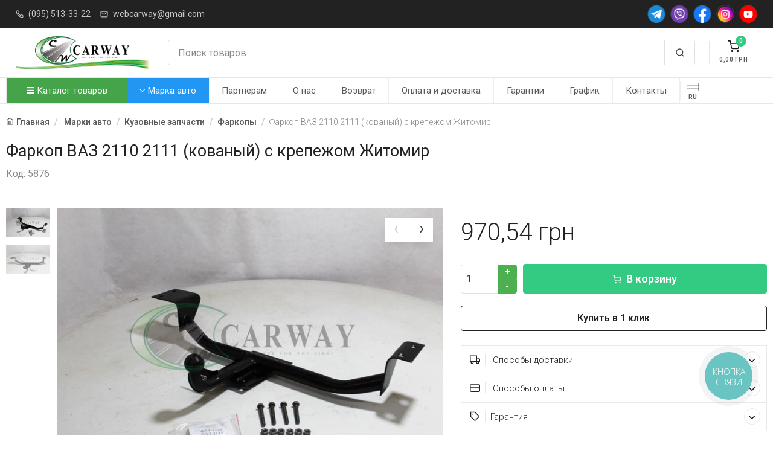

--- FILE ---
content_type: text/html; charset=UTF-8
request_url: https://carway.dp.ua/farkop-vaz-2110-2111-kovanyjj-s-krepezhom-zhitomir/g-5876
body_size: 24194
content:
<!DOCTYPE html><html lang="ru"><head><meta charset="utf-8"><meta name="author" Content="carway.dp.ua"><meta name="google-site-verification" content="RWdMZfSKyI5yKiDQDJTBRnKig9KH-a-hCUHen_JixnA" /> <meta name="p:domain_verify" content="3db093c294d8adffd2d1683c04b2a50e"/><meta name="viewport" content="width=device-width, initial-scale=1" /><title>Фаркоп ВАЗ 2110 2111 (кованый) с крепежом  Житомир купить за  971 грн в магазине CarWay. Гарантия и качество бренда Житомир</title><meta property="og:title" content="Фаркоп ВАЗ 2110 2111 (кованый) с крепежом  Житомир купить за  971 грн в магазине CarWay. Гарантия и качество бренда Житомир" /><meta property="og:type" content="product" /><meta property="og:url" content="https://carway.dp.ua/farkop-vaz-2110-2111-kovanyjj-s-krepezhom-zhitomir/g-5876" /><meta property="og:image" content="https://carway.dp.ua/static/products/images/5876_1.jpg" /><link rel="image_src" href="https://carway.dp.ua/static/products/images/5876_1.jpg" /><meta property="og:site_name" content="Carway" /><meta property="og:description" content="Фаркоп ВАЗ 2110 2111 (кованый) с крепежом  Житомир от Житомир в интернет-магазине Carway.dp.ua по лучшим ценам ☛ Закажите уже сейчас!" /><meta name="description" content="Фаркоп ВАЗ 2110 2111 (кованый) с крепежом  Житомир от Житомир в интернет-магазине Carway.dp.ua по лучшим ценам ☛ Закажите уже сейчас!"><meta name="keywords" content="Фаркоп ВАЗ 2110 2111 (кованый) с крепежом  Житомир купить недорого ☛ | Харьков, Днепр, Одесса и вся Украина"><link rel="alternate" href="https://carway.dp.ua/ua/farkop-vaz-2110-2111-kovanyjj-s-krepezhom-zhitomir/g-5876" hreflang="uk" /><link rel="alternate" href="https://carway.dp.ua/farkop-vaz-2110-2111-kovanyjj-s-krepezhom-zhitomir/g-5876" hreflang="x-default" /><meta name = "robots" content = "index, follow" /><link  rel="icon" type="image/x-icon" href="/static/images/favicon.ico?v=2" /><link  rel="shortcut icon" type="image/x-icon" href="/static/images/favicon.ico?v=2" /><link href="https://fonts.googleapis.com/css?family=Roboto:400,800,700,600,300&subset=latin,cyrillic" rel="stylesheet" type="text/css" /><link rel="stylesheet" media="screen" href="/static/vendor/fontawesome/css/font-awesome.min.css" /><link rel="stylesheet" media="screen" href="/static/css/vendor.min.css?v=1.03.22" /><link rel="stylesheet" media="screen" id="main-styles" href="/static/css/theme.min.css?v=1.03.22" /><link rel="stylesheet" media="screen" href="/static/css/customizer.min.css?v=1.03.22" /><script src="/static/js/vendor.min.js?v=1.03.22"></script><script type="text/javascript">var lang_href = "";var G_analitics_code = "G-X11N1XJHXG";</script>
<script async src="https://www.googletagmanager.com/gtag/js?id=G-X11N1XJHXG"></script>
<script>
  window.dataLayer = window.dataLayer || [];
  function gtag(){dataLayer.push(arguments);}
  gtag("js", new Date());

  gtag("config", "G-X11N1XJHXG");
</script>
</head><body><div class="offcanvas offcanvas-reverse" id="offcanvas-account">
            <div class="offcanvas-header d-flex justify-content-between align-items-center">
                <h3 class="offcanvas-title">Вход / Регистрация</h3>
                <button class="close" type="button" data-dismiss="offcanvas" aria-label="Close"><span aria-hidden="true">&times;</span></button>
            </div>
            <div class="offcanvas-body">
                <div class="offcanvas-body-inner">
                    <ul class="nav nav-tabs nav-justified" role="tablist">
                        <li class="nav-item">
                            <a class="nav-link active" href="#signin" data-toggle="tab" role="tab"><i data-feather="log-in"></i>&nbsp;Вход</a>
                        </li>
                        <li class="nav-item">
                            <a class="nav-link" href="#signup" data-toggle="tab" role="tab">Регистрация</a>
                        </li>
                    </ul>
                    <div class="tab-content pt-1">
                        <div class="tab-pane fade show active" id="signin" role="tabpanel">
                            <form class="needs-validation" novalidate>
                                <div class="form-group">
                                    <label class="sr-only" for="signin-email">Email</label>
                                    <div class="input-group">
                                        <div class="input-group-prepend">
                                            <span class="input-group-text" id="signin-email-icon"><i data-feather="mail"></i></span>
                                        </div>
                                        <input class="form-control" type="email" id="signin-email" placeholder="Email" aria-label="Email" aria-describedby="signin-email-icon" required />
                                        <div class="invalid-feedback">Please provide email address.</div>
                                    </div>
                                </div>
                                <div class="form-group">
                                    <label class="sr-only" for="signin-password">Password</label>
                                    <div class="input-group">
                                        <div class="input-group-prepend">
                                            <span class="input-group-text" id="signin-password-icon"><i data-feather="lock"></i></span>
                                        </div>
                                        <input class="form-control" type="password" id="signin-password" placeholder="Password" aria-label="Password" aria-describedby="signin-password-icon" required />
                                        <div class="invalid-feedback">Please enter a password.</div>
                                    </div>
                                </div>
                                <div class="custom-control custom-checkbox mb-3">
                                    <input class="custom-control-input" type="checkbox" id="remember-me" checked />
                                    <label class="custom-control-label" for="remember-me">Remember me</label>
                                </div>
                                <button class="btn btn-primary btn-block" type="submit">Sign In</button>
                            </form>
                        </div>
                        <div class="tab-pane fade" id="signup" role="tabpanel">
                            <form class="needs-validation" novalidate>
                                <div class="form-group">
                                    <label class="sr-only" for="signup-name">Full name</label>
                                    <input class="form-control" type="text" id="signup-name" placeholder="Full name" aria-label="Full name" required />
                                    <div class="invalid-feedback">Please enter your full name.</div>
                                </div>
                                <div class="form-group">
                                    <label class="sr-only" for="signup-email">Email address</label>
                                    <input class="form-control" type="email" id="signup-email" placeholder="Email address" aria-label="Email address" required />
                                    <div class="invalid-feedback">Please provide a valid email address.</div>
                                </div>
                                <div class="form-group">
                                    <label class="sr-only" for="signup-password">Password</label>
                                    <input class="form-control" type="password" id="signup-password" placeholder="Password" aria-label="Password" required />
                                    <div class="invalid-feedback">Please enter a password.</div>
                                </div>
                                <div class="form-group">
                                    <label class="sr-only" for="signup-password-confirm">Confirm password</label>
                                    <input class="form-control" type="password" id="signup-password-confirm" placeholder="Confirm password" aria-label="Confirm password" required />
                                    <div class="invalid-feedback">Please confirm password.</div>
                                </div>
                                <button class="btn btn-primary btn-block" type="submit">Sign Up</button>
                            </form>
                        </div>
                    </div>
                    <div class="d-flex align-items-center pt-5">
                        <hr class="w-100" />
                        <div class="px-3 w-100 text-nowrap font-weight-semibold">Or sign in via</div>
                        <hr class="w-100" />
                    </div>
                    <div class="text-center pt-4">
                        <a class="social-btn sb-facebook mx-2 mb-3" href="#" data-toggle="tooltip" title="Facebook"><i class="flaticon-facebook"></i></a>
                        <a class="social-btn sb-google-plus mx-2 mb-3" href="#" data-toggle="tooltip" title="Google"><i class="flaticon-google-plus"></i></a>
                        <a class="social-btn sb-twitter mx-2 mb-3" href="#" data-toggle="tooltip" title="Twitter"><i class="flaticon-twitter"></i></a>
                    </div>
                </div>
            </div>
        </div><div class="offcanvas offcanvas-reverse" id="offcanvas-cart"><div class="offcanvas-header d-flex justify-content-between align-items-center"><h3 class="offcanvas-title">Корзина</h3><button class="close" type="button" data-dismiss="offcanvas" aria-label="Close"><span aria-hidden="true">&times;</span></button></div><div class="offcanvas-body"><div class="offcanvas-body-inner"><h6 class="mb-7 text-center">Ваша корзина пуста 😞</h6><button class="btn btn-block btn-dark" type="button" data-dismiss="offcanvas" aria-label="Close">Продолжить покупки</button></div></div></div><div class="navbar bg-dark py-2 px-0"><div class="container px-3"><ul class="list-inline mb-0 d-none d-lg-inline-block"><li class="list-inline-item opacity-75 mr-2"><i class="text-light mr-2" data-feather="phone" style="width: 13px; height: 13px;"></i><a class="text-light font-size-sm py-1 pl-0 pr-2" href="tel:+380955133322">(095) 513-33-22</a></li><li class="list-inline-item opacity-75 mr-2"><i class="text-light mr-2" data-feather="mail" style="width: 13px; height: 13px;"></i><a class="text-light font-size-sm py-1 pl-0 pr-2" href="mailto:webcarway@gmail.com">webcarway@gmail.com</a></li></ul><div class="dropdown d-inline-block d-lg-none mobile-top-h-m"><a class="dropdown-toggle text-light opacity-75 font-size-sm py-1" href="#" data-toggle="dropdown">Полезная информация</a><div class="dropdown-menu"><a class="dropdown-item" href="/a/partnership">Партнерам</a><a class="dropdown-item" href="/a/about">О нас</a><a class="dropdown-item" href="/a/obmen">Возврат</a><a class="dropdown-item" href="/a/oplata-i-dostavka">Оплата и доставка</a><a class="dropdown-item" href="/a/garantii">Гарантии</a><a class="dropdown-item" href="/a/schedule">График</a><a class="dropdown-item" href="/a/contacts">Контакты</a><div class="dropdown-divider"></div><a class="dropdown-item" href="tel:+380955133322"><i class="mr-2" data-feather="phone" style="width: 13px; height: 13px;"></i>(095) 513-33-22</a><a class="dropdown-item" href="webcarway@gmail.com"><i class="mr-2" data-feather="mail" style="width: 13px; height: 13px;"></i>webcarway@gmail.com</a></div></div><div class="d-flex flex-nowrap social-header-btns"><a class="social-btn sb-telegram sb-light sb-sm ml-2" href="https://t.me/carway"><img src="/static/images/icons/telegram.png"></a><a class="social-btn sb-viber sb-light sb-sm ml-2" href="viber://contact?number=380965133322"><img src="/static/images/icons/viber.png"></a><a class="social-btn sb-facebook sb-light sb-sm ml-2" href="https://facebook.com/carway.dp/"><img src="/static/images/icons/facebook.png"></a><a class="social-btn sb-instagram sb-light sb-sm ml-2" href="https://instagram.com/carway.dp.ua/"><img src="/static/images/icons/instagram.png"></a><a class="social-btn sb-youtube sb-light sb-sm ml-2" href="https://www.youtube.com/channel/UClXoQNJOp8jCbhwQ5y3q3WA"><img src="/static/images/icons/youtube.png?v=1"></a></div></div></div><header class="navbar navbar-expand-lg navbar-light bg-light px-0"><div class="container flex-sm-nowrap px-3"><div class="navbar-toggler navbar-btn collapsed bg-0 border-left-0 my-3 menu-btn-mb" data-toggle="collapse" data-target="#menu"><i class="mx-auto mb-2" data-feather="menu"></i><span>Меню</span></div><a class="navbar-brand mr-0 mr-sm-4 logo-header" href="/"><img src="/static/images/logo.png" alt="Carway - Запчасти на авто в Украине" /></a><div class="navbar-btns d-flex position-relative order-sm-3"><a class="navbar-btn bg-0 my-3" href="#offcanvas-cart" data-toggle="offcanvas"><span class="d-block position-relative"><span class="navbar-btn-badge bg-success text-light" id="ShoppingCartCnt">0</span>
		<i class="mx-auto mb-1" data-feather="shopping-cart"></i><span id="ShoppingCartSumma">0,00</span> <span class="currency"></span></span></a></div><div class="flex-grow-1 pb-3 pt-sm-3 my-1 px-sm-2 pr-lg-4 order-sm-2"><div class="input-group flex-nowrap"><input class="form-control rounded-left" type="text" id="carway-search-input" placeholder="Поиск товаров" value=""/><div class="input-group-prepend"><span class="input-group-text rounded-right" id="search-submin-btn"><i data-feather="search"></i></span></div></div></div></div></header><div class="navbar navbar-expand-lg navbar-light bg-light px-0"><div class="container" style="padding: 0;"><div class="collapse navbar-collapse" id="menu"><ul class="navbar-nav"><li class="nav-item dropdown dropdown-more catalog-menu-btn"><a class="nav-link dropdown-toggle catalog-menu-a" href="#" data-toggle="dropdown"><i class="fa fa-bars"></i> Каталог товаров</a><ul class="dropdown-menu"><li class="dropdown"><a class="dropdown-item dropdown-toggle" href="/avtozapchasti" data-toggle="dropdown">Автозапчасти</a><ul class="dropdown-menu"><li class="dropdown"><a class="dropdown-item dropdown-toggle" href="/vykhlopnaja-sistema" data-toggle="dropdown">Выхлопная система</a><ul class="dropdown-menu"><li><a class="dropdown-item" href="/vypusknye-kollektory">Выпускные коллекторы</a></li><li class="dropdown-divider"></li><li><a class="dropdown-item" href="/glushiteli">Глушители</a></li><li class="dropdown-divider"></li><li><a class="dropdown-item" href="/gofry-dlja-vykhlopnykh-sistem">Гофры для выхлопных систем</a></li><li class="dropdown-divider"></li><li><a class="dropdown-item" href="/komplektujushhie-sistemy-vypuska-otrabotavshikh-gazov">Комплектующие системы выпуска отработавших газов</a></li><li class="dropdown-divider"></li><li><a class="dropdown-item" href="/krepezhi-ehlementov-vykhlopnojj-sistemy">Крепежи элементов выхлопной системы</a></li><li class="dropdown-divider"></li><li><a class="dropdown-item" href="/nasadki-i-nakonechniki-na-glushitel">Насадки и наконечники на глушитель</a></li><li class="dropdown-divider"></li><li><a class="dropdown-item" href="/plamegasiteli">Пламегасители</a></li><li class="dropdown-divider"></li><li><a class="dropdown-item" href="/priemnye-truby-glushitelja">Приемные трубы глушителя</a></li><li class="dropdown-divider"></li><li><a class="dropdown-item" href="/rezonatory">Резонаторы</a></li><li class="dropdown-divider"></li></ul></li><li class="dropdown-divider"></li><li class="dropdown"><a class="dropdown-item dropdown-toggle" href="/detali-dvigatelja" data-toggle="dropdown">Детали двигателя</a><ul class="dropdown-menu"><li class="dropdown"><a class="dropdown-item dropdown-toggle" href="/gazoraspredelitelnyjj-mekhanizm" data-toggle="dropdown">Газораспределительный механизм</a><ul class="dropdown-menu"><li><a class="dropdown-item" href="/gidrokompensatory">Гидрокомпенсаторы</a></li><li class="dropdown-divider"></li><li><a class="dropdown-item" href="/klapany-osi-koromysla">Клапаны, оси, коромысла</a></li><li class="dropdown-divider"></li><li><a class="dropdown-item" href="/raspredelitelnyjj-val-shesterni-raspredelitelnogo">Распределительный вал, шестерни распределительного</a></li><li class="dropdown-divider"></li><li><a class="dropdown-item" href="/remni-cepi">Ремни, цепи</a></li><li class="dropdown-divider"></li></ul></li><li class="dropdown-divider"></li><li class="dropdown"><a class="dropdown-item dropdown-toggle" href="/krivoshipno-shatunnyjj-mekhanizm" data-toggle="dropdown">Кривошипно-шатунный механизм</a><ul class="dropdown-menu"><li><a class="dropdown-item" href="/vkladyshi">Вкладыши</a></li><li class="dropdown-divider"></li><li><a class="dropdown-item" href="/gilzy-dvigatelja">Гильзы двигателя</a></li><li class="dropdown-divider"></li><li><a class="dropdown-item" href="/golovki-bloka-cilindrov">Головки блока цилиндров</a></li><li class="dropdown-divider"></li><li><a class="dropdown-item" href="/kolenchatyjj-val-shesterni-kolenchatogo-vala">Коленчатый вал, шестерни коленчатого вала</a></li><li class="dropdown-divider"></li><li><a class="dropdown-item" href="/makhoviki">Маховики</a></li><li class="dropdown-divider"></li><li><a class="dropdown-item" href="/porshnevye-kolca">Поршневые кольца</a></li><li class="dropdown-divider"></li><li><a class="dropdown-item" href="/porshnevye-palcy">Поршневые пальцы</a></li><li class="dropdown-divider"></li><li><a class="dropdown-item" href="/porshni">Поршни</a></li><li class="dropdown-divider"></li><li><a class="dropdown-item" href="/shatuny">Шатуны</a></li><li class="dropdown-divider"></li></ul></li><li class="dropdown-divider"></li><li><a class="dropdown-item" href="/podushki-dvigatelja">Подушки двигателя</a></li><li class="dropdown-divider"></li><li><a class="dropdown-item" href="/prokladki">Прокладки</a></li><li class="dropdown-divider"></li><li><a class="dropdown-item" href="/remni">Ремни приводные</a></li><li class="dropdown-divider"></li><li><a class="dropdown-item" href="/roliki-67">Ролики ГРМ и Натяжители</a></li><li class="dropdown-divider"></li><li><a class="dropdown-item" href="/salniki">Сальники</a></li><li class="dropdown-divider"></li></ul></li><li class="dropdown-divider"></li><li class="dropdown"><a class="dropdown-item dropdown-toggle" href="/detali-mostov-i-privoda-transmissii" data-toggle="dropdown">Детали мостов и привода трансмиссии</a><ul class="dropdown-menu"><li><a class="dropdown-item" href="/kardannye-valy">Карданные валы</a></li><li class="dropdown-divider"></li><li><a class="dropdown-item" href="/sharniry-ravnykh-uglovykh-skorostejj-privodnye-valy">Шарниры равных угловых скоростей, приводные валы</a></li><li class="dropdown-divider"></li></ul></li><li class="dropdown-divider"></li><li class="dropdown"><a class="dropdown-item dropdown-toggle" href="/detali-transmissii" data-toggle="dropdown">Детали трансмиссии</a><ul class="dropdown-menu"><li><a class="dropdown-item" href="/elementy-mekhanizma-sceplenija">Элементы механизма сцепления</a></li><li class="dropdown-divider"></li></ul></li><li class="dropdown-divider"></li><li class="dropdown"><a class="dropdown-item dropdown-toggle" href="/detali-khodovojj" data-toggle="dropdown">Детали ходовой</a><ul class="dropdown-menu"><li><a class="dropdown-item" href="/amortizatory-stojjki-podushki-stoek">Амортизаторы, стойки, подушки стоек</a></li><li class="dropdown-divider"></li><li><a class="dropdown-item" href="/balki-perednejj-i-zadnejj-podveski">Балки передней и задней подвески</a></li><li class="dropdown-divider"></li><li><a class="dropdown-item" href="/vtulki-91">Втулки</a></li><li class="dropdown-divider"></li><li><a class="dropdown-item" href="/pnevmoressory-pnevmopodushki">Пневморессоры, пневмоподушки</a></li><li class="dropdown-divider"></li><li><a class="dropdown-item" href="/povorotnye-kulaki">Поворотные кулаки</a></li><li class="dropdown-divider"></li><li><a class="dropdown-item" href="/podshipniki-dlja-transporta">Подшипники для транспорта</a></li><li class="dropdown-divider"></li><li><a class="dropdown-item" href="/pruzhiny-ressory-dlja-tekhniki">Пружины, рессоры для техники</a></li><li class="dropdown-divider"></li><li><a class="dropdown-item" href="/pylniki-otbojjniki">Пыльники, отбойники</a></li><li class="dropdown-divider"></li><li><a class="dropdown-item" href="/rychagi-tjagi">Рычаги, тяги</a></li><li class="dropdown-divider"></li><li><a class="dropdown-item" href="/sajjlentbloki-211">Сайлентблоки</a></li><li class="dropdown-divider"></li><li><a class="dropdown-item" href="/stabilizatory-tjagi-stabilizatora-stojjki-stabiliz">Стабилизаторы, тяги стабилизатора, стойки стабилиз</a></li><li class="dropdown-divider"></li><li><a class="dropdown-item" href="/stupicy">Ступицы</a></li><li class="dropdown-divider"></li><li><a class="dropdown-item" href="/sharovye-opory">Шаровые опоры</a></li><li class="dropdown-divider"></li></ul></li><li class="dropdown-divider"></li><li class="dropdown"><a class="dropdown-item dropdown-toggle" href="/organy-upravlenija" data-toggle="dropdown">Органы управления</a><ul class="dropdown-menu"><li><a class="dropdown-item" href="/gidrousilitel-rulja-i-komplektujushhie">Гидроусилитель руля и комплектующие</a></li><li class="dropdown-divider"></li><li><a class="dropdown-item" href="/nakonechniki-rulevykh-tjag">Наконечники рулевых тяг</a></li><li class="dropdown-divider"></li><li><a class="dropdown-item" href="/rulevojj-mekhanizm">Рулевой механизм</a></li><li class="dropdown-divider"></li><li><a class="dropdown-item" href="/roliki-84">Рулевые тяги</a></li><li class="dropdown-divider"></li></ul></li><li class="dropdown-divider"></li><li><a class="dropdown-item" href="/remkomplekty-avtomobilnye">Ремкомплекты автомобильные</a></li><li class="dropdown-divider"></li><li class="dropdown"><a class="dropdown-item dropdown-toggle" href="/sistema-zazhiganija-dvigatelja" data-toggle="dropdown">Система зажигания двигателя</a><ul class="dropdown-menu"><li><a class="dropdown-item" href="/zamki-zazhiganija-i-kljuchi">Замки зажигания и ключи</a></li><li class="dropdown-divider"></li><li><a class="dropdown-item" href="/katushki-zazhiganija-moduli-zazhiganija">Катушки зажигания, модули зажигания</a></li><li class="dropdown-divider"></li><li><a class="dropdown-item" href="/provoda-zazhiganija">Провода зажигания</a></li><li class="dropdown-divider"></li><li><a class="dropdown-item" href="/svechi-nakalivanija-i-zazhiganija">Свечи накаливания и зажигания</a></li><li class="dropdown-divider"></li><li><a class="dropdown-item" href="/tramblery-avtomobilnye">Трамблеры автомобильные</a></li><li class="dropdown-divider"></li></ul></li><li class="dropdown-divider"></li><li class="dropdown"><a class="dropdown-item dropdown-toggle" href="/termostaty-i-komplektujushhie-sistemy-okhlazhdenija-7" data-toggle="dropdown">Система отопления и вентиляции</a><ul class="dropdown-menu"><li><a class="dropdown-item" href="/komplektujushhie-sistemy-otoplenija">Комплектующие системы отопления</a></li><li class="dropdown-divider"></li></ul></li><li class="dropdown-divider"></li><li class="dropdown"><a class="dropdown-item dropdown-toggle" href="/sistema-okhlazhdenija" data-toggle="dropdown">Система охлаждения</a><ul class="dropdown-menu"><li><a class="dropdown-item" href="/avtomobilnye-vodjanye-nasosy">Автомобильные водяные насосы</a></li><li class="dropdown-divider"></li><li><a class="dropdown-item" href="/kondicionery-otopiteli-komplektujushhie">Автомобильные диффузоры и вентиляторы</a></li><li class="dropdown-divider"></li><li><a class="dropdown-item" href="/termostaty-i-komplektujushhie-sistemy-okhlazhdenija">Бачки радиатора</a></li><li class="dropdown-divider"></li><li><a class="dropdown-item" href="/radiatory-avtomobilnye">Радиаторы автомобильные</a></li><li class="dropdown-divider"></li><li><a class="dropdown-item" href="/termostaty-i-komplektujushhie-sistemy-okhlazhdenija">Термостаты и комплектующие системы охлаждения</a></li><li class="dropdown-divider"></li></ul></li><li class="dropdown-divider"></li><li class="dropdown"><a class="dropdown-item dropdown-toggle" href="/sistema-smazki-dvigatelja" data-toggle="dropdown">Система смазки двигателя</a><ul class="dropdown-menu"><li><a class="dropdown-item" href="/avtomobilnye-diffuzory-i-ventiljatory">Автомобильные маслянные насосы</a></li><li class="dropdown-divider"></li></ul></li><li class="dropdown-divider"></li><li class="dropdown"><a class="dropdown-item dropdown-toggle" href="/sistemy-pitanija-avtomobilja" data-toggle="dropdown">Системы питания автомобиля</a><ul class="dropdown-menu"><li><a class="dropdown-item" href="/avtomobilnye-toplivnye-nasosy">Автомобильные топливные насосы</a></li><li class="dropdown-divider"></li><li><a class="dropdown-item" href="/drosselnye-zaslonki">Дроссельные заслонки</a></li><li class="dropdown-divider"></li><li><a class="dropdown-item" href="/karbjuratory-i-komplektujushhie">Карбюраторы и комплектующие</a></li><li class="dropdown-divider"></li><li><a class="dropdown-item" href="/komplektujushhie-sistemy-pitanija">Комплектующие системы питания</a></li><li class="dropdown-divider"></li><li><a class="dropdown-item" href="/remni-grm">Топливные трубки, шланги, магистрали и рампы</a></li><li class="dropdown-divider"></li><li><a class="dropdown-item" href="/toplivnye-masljanye-baki">Топливные, масляные баки</a></li><li class="dropdown-divider"></li><li><a class="dropdown-item" href="/forsunki-i-komplektujushhie">Форсунки и комплектующие</a></li><li class="dropdown-divider"></li></ul></li><li class="dropdown-divider"></li><li class="dropdown"><a class="dropdown-item dropdown-toggle" href="/tormoznaja-sistema" data-toggle="dropdown">Тормозная система</a><ul class="dropdown-menu"><li><a class="dropdown-item" href="/komplektujushhie-tormoznojj-sistemy">Комплектующие тормозной системы</a></li><li class="dropdown-divider"></li><li><a class="dropdown-item" href="/tormoznye-barabany">Тормозные барабаны</a></li><li class="dropdown-divider"></li><li><a class="dropdown-item" href="/tormoznye-diski">Тормозные диски</a></li><li class="dropdown-divider"></li><li><a class="dropdown-item" href="/tormoznye-kolodki">Тормозные колодки</a></li><li class="dropdown-divider"></li><li><a class="dropdown-item" href="/detali-dlja-avtokondicionerov">Тормозные суппорта и комплектующие</a></li><li class="dropdown-divider"></li><li><a class="dropdown-item" href="/tormoznye-cilindry">Тормозные цилиндры</a></li><li class="dropdown-divider"></li><li><a class="dropdown-item" href="/radiatory-avtomobilnye">Тормозные шланги и трубки</a></li><li class="dropdown-divider"></li><li><a class="dropdown-item" href="/usiliteli-tormozov">Усилители тормозов</a></li><li class="dropdown-divider"></li></ul></li><li class="dropdown-divider"></li></ul></li><li class="dropdown-divider"></li><li class="dropdown"><a class="dropdown-item dropdown-toggle" href="/avtoinstrument-i-oborudovanie" data-toggle="dropdown">Автоинструмент и оборудование</a><ul class="dropdown-menu"><li><a class="dropdown-item" href="/avtomobilnye-nasosy-kompressory-i-manometry">Автомобильные насосы, компрессоры и манометры</a></li><li class="dropdown-divider"></li><li><a class="dropdown-item" href="/vorotki-treshhotki">Воротки, трещотки</a></li><li class="dropdown-divider"></li><li class="dropdown"><a class="dropdown-item dropdown-toggle" href="/domkraty-podstavki-avtomobilnye" data-toggle="dropdown">Домкраты, подставки автомобильные</a><ul class="dropdown-menu"><li><a class="dropdown-item" href="/domkraty-gidravlicheskie">Домкраты гидравлические</a></li><li class="dropdown-divider"></li><li><a class="dropdown-item" href="/domkraty-mekhanicheskie">Домкраты механические</a></li><li class="dropdown-divider"></li></ul></li><li class="dropdown-divider"></li><li><a class="dropdown-item" href="/kljuchi-balonnye">Ключи балонные</a></li><li class="dropdown-divider"></li><li><a class="dropdown-item" href="/kljuchi-rozhkovye">Ключи рожковые</a></li><li class="dropdown-divider"></li><li><a class="dropdown-item" href="/otvertki">Отвертки</a></li><li class="dropdown-divider"></li><li><a class="dropdown-item" href="/torcevye-golovki-i-kljuchi">Торцевые головки и ключи</a></li><li class="dropdown-divider"></li><li><a class="dropdown-item" href="/shpricy-masljannye">Шприцы маслянные</a></li><li class="dropdown-divider"></li></ul></li><li class="dropdown-divider"></li><li class="dropdown"><a class="dropdown-item dropdown-toggle" href="/avtomobilnye-prinadlezhnosti-raskhodniki" data-toggle="dropdown">Автомобильные принадлежности и аксессуары</a><ul class="dropdown-menu"><li><a class="dropdown-item" href="/avtoaksessuary-obshhee">Автоаксессуары, общее</a></li><li class="dropdown-divider"></li><li><a class="dropdown-item" href="/avtomobilnye-antenny">Автомобильные антенны</a></li><li class="dropdown-divider"></li><li><a class="dropdown-item" href="/avtomobilnye-ventiljatory">Автомобильные вентиляторы</a></li><li class="dropdown-divider"></li><li><a class="dropdown-item" href="/avtomobilnye-plenki-tonirovka">Автомобильные пленки (Тонировка)</a></li><li class="dropdown-divider"></li><li><a class="dropdown-item" href="/avtomobilnye-pusko-zarjadnye-ustrojjstva">Автомобильные пуско-зарядные устройства</a></li><li class="dropdown-divider"></li><li><a class="dropdown-item" href="/aksessuary-dlja-kuzova-avtomobilja">Аксессуары для кузова автомобиля</a></li><li class="dropdown-divider"></li><li><a class="dropdown-item" href="/aksessuary-salona-avtomobilja">Аксессуары салона автомобиля</a></li><li class="dropdown-divider"></li><li><a class="dropdown-item" href="/aromatizatory-avtomobilnye">Ароматизаторы автомобильные</a></li><li class="dropdown-divider"></li><li><a class="dropdown-item" href="/bagazhniki-i-kreplenija-na-kryshu">Багажники и крепления на крышу</a></li><li class="dropdown-divider"></li><li><a class="dropdown-item" href="/deflektory-avtomobilnye">Дефлекторы автомобильные</a></li><li class="dropdown-divider"></li><li><a class="dropdown-item" href="/kovriki-avtomobilnye">Коврики автомобильные</a></li><li class="dropdown-divider"></li><li><a class="dropdown-item" href="/kolpaki-dlja-diskov">Колпаки для дисков</a></li><li class="dropdown-divider"></li><li><a class="dropdown-item" href="/materialy-dlja-remonta-i-vosstanovlenija-shin">Материалы для ремонта и восстановления шин</a></li><li class="dropdown-divider"></li><li><a class="dropdown-item" href="/materialy-dlja-shumo-i-vibroizoljacii-12123207">Материалы для шумо и виброизоляции</a></li><li class="dropdown-divider"></li><li><a class="dropdown-item" href="/ognetushiteli">Огнетушители</a></li><li class="dropdown-divider"></li><li><a class="dropdown-item" href="/elektroizoljacionnye-truby">Провода прикуривателя</a></li><li class="dropdown-divider"></li><li><a class="dropdown-item" href="/kljuchi-avtomobilnye">Салфетки и губки</a></li><li class="dropdown-divider"></li><li><a class="dropdown-item" href="/chekhly-i-ruchki-rulja">Чехлы и ручки руля</a></li><li class="dropdown-divider"></li></ul></li><li class="dropdown-divider"></li><li class="dropdown"><a class="dropdown-item dropdown-toggle" href="/avtomobilnye-filtry" data-toggle="dropdown">Автомобильные фильтры</a><ul class="dropdown-menu"><li><a class="dropdown-item" href="/filtry-vozdushnye">Фильтры воздушные</a></li><li class="dropdown-divider"></li><li><a class="dropdown-item" href="/filtry-masljanye">Фильтры масляные</a></li><li class="dropdown-divider"></li><li><a class="dropdown-item" href="/filtry-salona">Фильтры салона</a></li><li class="dropdown-divider"></li><li><a class="dropdown-item" href="/filtry-toplivnye">Фильтры топливные</a></li><li class="dropdown-divider"></li></ul></li><li class="dropdown-divider"></li><li class="dropdown"><a class="dropdown-item dropdown-toggle" href="/svetovye-pribory-transporta" data-toggle="dropdown">Автосвет</a><ul class="dropdown-menu"><li><a class="dropdown-item" href="/avtomobilnye-perednie-fary">Автомобильные передние фары</a></li><li class="dropdown-divider"></li><li><a class="dropdown-item" href="/poluosi">Дополнительные, противотуманные фары</a></li><li class="dropdown-divider"></li><li><a class="dropdown-item" href="/zadnie-fonari-fonari-vidimosti">Задние фонари, фонари видимости</a></li><li class="dropdown-divider"></li><li class="dropdown"><a class="dropdown-item dropdown-toggle" href="/lampochki-dlja-svetovykh-priborov-avtomobilja" data-toggle="dropdown">Лампочки для световых приборов автомобиля</a><ul class="dropdown-menu"><li><a class="dropdown-item" href="/patrony-dlja-lamp">Патроны для ламп</a></li><li class="dropdown-divider"></li></ul></li><li class="dropdown-divider"></li><li><a class="dropdown-item" href="/otrazhateli-korpusa-far-i-fonarejj">Отражатели, корпуса фар и фонарей</a></li><li class="dropdown-divider"></li><li><a class="dropdown-item" href="/podveska">Плафоны внутреннего освещения</a></li><li class="dropdown-divider"></li><li><a class="dropdown-item" href="/povtoriteli-povorotov">Повторители поворотов</a></li><li class="dropdown-divider"></li><li><a class="dropdown-item" href="/stekla-far-i-fonarejj">Стекла фар и фонарей</a></li><li class="dropdown-divider"></li></ul></li><li class="dropdown-divider"></li><li class="dropdown"><a class="dropdown-item dropdown-toggle" href="/avtokhimija-avtokosmetika-i-avtomasla-zhidkosti" data-toggle="dropdown">Автохимия, автокосметика и автомасла, жидкости</a><ul class="dropdown-menu"><li><a class="dropdown-item" href="/avtomobilnye-kraski-laki-i-gruntovki">Автомобильные краски, лаки и грунтовки</a></li><li class="dropdown-divider"></li><li><a class="dropdown-item" href="/drugojj-avtoinstrument">Автомобильные универсальные смазки</a></li><li class="dropdown-divider"></li><li><a class="dropdown-item" href="/cepi-i-zapchasti">Автошампуни</a></li><li class="dropdown-divider"></li><li><a class="dropdown-item" href="/antikorrozionnaja-zashhita">Антикоррозионная защита</a></li><li class="dropdown-divider"></li><li><a class="dropdown-item" href="/germetiki-klejj">Герметики, клей</a></li><li class="dropdown-divider"></li><li><a class="dropdown-item" href="/zhidkosti-dlja-stekloochistitelja">Жидкости для стеклоочистителя</a></li><li class="dropdown-divider"></li><li><a class="dropdown-item" href="/maljarnye-lenty-skotch-14201627">Малярные ленты, скотч</a></li><li class="dropdown-divider"></li><li><a class="dropdown-item" href="/maljarnaja-gruppa">Моторные масла</a></li><li class="dropdown-divider"></li><li><a class="dropdown-item" href="/tekh-zhidkosti">Охлаждающие жидкости</a></li><li class="dropdown-divider"></li><li><a class="dropdown-item" href="/ochistiteli-dlja-avtomobilja">Очистители для автомобиля</a></li><li class="dropdown-divider"></li><li><a class="dropdown-item" href="/pasta-almaznaja">Паста алмазная</a></li><li class="dropdown-divider"></li><li><a class="dropdown-item" href="/poliroli">Полироли</a></li><li class="dropdown-divider"></li><li><a class="dropdown-item" href="/pedali-avtomobilnye">Присадки в масла</a></li><li class="dropdown-divider"></li><li><a class="dropdown-item" href="/porshnevye-gruppy">Промивочные жидкости</a></li><li class="dropdown-divider"></li><li><a class="dropdown-item" href="/komplektujushhie">Растворители, очистители</a></li><li class="dropdown-divider"></li><li><a class="dropdown-item" href="/avtozerkala-salonnye-i-komplektujushhie">Средства от запотевания и размораживатели стекла</a></li><li class="dropdown-divider"></li><li><a class="dropdown-item" href="/avtomasla-smazki-i-zhidkosti">Тормозные жидкости</a></li><li class="dropdown-divider"></li><li><a class="dropdown-item" href="/transmissionnye-i-gidravlicheskie-masla">Трансмиссионные и гидравлические масла</a></li><li class="dropdown-divider"></li><li><a class="dropdown-item" href="/khimicheskie-sredstva-dlja-dvigatelja">Химические средства для двигателя</a></li><li class="dropdown-divider"></li><li><a class="dropdown-item" href="/shpaklevki">Шпаклевки</a></li><li class="dropdown-divider"></li></ul></li><li class="dropdown-divider"></li><li class="dropdown"><a class="dropdown-item dropdown-toggle" href="/detali-salona-avtomobilja" data-toggle="dropdown">Детали салона автомобиля</a><ul class="dropdown-menu"><li><a class="dropdown-item" href="/obshivki-dverejj-bagazhnika-potolkov-nakladki-salona">Обшивки дверей, багажника, потолков, накладки салона</a></li><li class="dropdown-divider"></li><li><a class="dropdown-item" href="/pistony-zaglushki-krepezhnye-ehlementy">Пистоны, заглушки, крепежные элементы</a></li><li class="dropdown-divider"></li><li><a class="dropdown-item" href="/korobki-perekljuchenija-peredach-kpp">Ремни и подушки безопасности</a></li><li class="dropdown-divider"></li><li><a class="dropdown-item" href="/ruli">Рули</a></li><li class="dropdown-divider"></li><li><a class="dropdown-item" href="/sidenja-avtomobilnye">Сиденья автомобильные</a></li><li class="dropdown-divider"></li><li><a class="dropdown-item" href="/solncezashhitnye-kozyrki-dlja-salona-avtomobilja">Солнцезащитные козырьки для салона автомобиля</a></li><li class="dropdown-divider"></li></ul></li><li class="dropdown-divider"></li><li><a class="dropdown-item" href="/drugojj-tovar">Другой товар</a></li><li class="dropdown-divider"></li><li class="dropdown"><a class="dropdown-item dropdown-toggle" href="/bolty-gajjki-skoby-klipsy-shajjby-vtulki-i-t-d" data-toggle="dropdown">Крепеж</a><ul class="dropdown-menu"><li><a class="dropdown-item" href="/bolty">Болты</a></li><li class="dropdown-divider"></li><li><a class="dropdown-item" href="/vtulki-135">Втулки</a></li><li class="dropdown-divider"></li><li><a class="dropdown-item" href="/gajjki">Гайки</a></li><li class="dropdown-divider"></li><li><a class="dropdown-item" href="/raznoe">Разное</a></li><li class="dropdown-divider"></li><li><a class="dropdown-item" href="/khomuty-zazhimy">Хомуты, зажимы</a></li><li class="dropdown-divider"></li><li><a class="dropdown-item" href="/shajjby">Шайбы</a></li><li class="dropdown-divider"></li></ul></li><li class="dropdown-divider"></li><li class="dropdown"><a class="dropdown-item dropdown-toggle" href="/kuzovnye-zapchasti" data-toggle="dropdown">Кузовные запчасти</a><ul class="dropdown-menu"><li><a class="dropdown-item" href="/avtozerkala-i-komplektujushhie">Автозеркала и комплектующие</a></li><li class="dropdown-divider"></li><li><a class="dropdown-item" href="/avtomobilnye-reshetki-na-bampery-i-radiatory">Автомобильные решетки на бамперы и радиаторы</a></li><li class="dropdown-divider"></li><li><a class="dropdown-item" href="/amortizatory-kapota-bagazhnika">Амортизаторы капота, багажника</a></li><li class="dropdown-divider"></li><li><a class="dropdown-item" href="/bampery">Бамперы</a></li><li class="dropdown-divider"></li><li><a class="dropdown-item" href="/ucenka">Бачки, баки, емкости</a></li><li class="dropdown-divider"></li><li><a class="dropdown-item" href="/bryzgoviki">Брызговики</a></li><li class="dropdown-divider"></li><li><a class="dropdown-item" href="/dveri">Двери</a></li><li class="dropdown-divider"></li><li><a class="dropdown-item" href="/komplektujushhie-sistemy-zazhiganija">Дверные ручки</a></li><li class="dropdown-divider"></li><li><a class="dropdown-item" href="/zamki-i-kljuchi">Замки и ключи</a></li><li class="dropdown-divider"></li><li><a class="dropdown-item" href="/zashhita-kartera-poddona-kpp">Защита картера, поддона, КПП</a></li><li class="dropdown-divider"></li><li><a class="dropdown-item" href="/kapoty">Капоты</a></li><li class="dropdown-divider"></li><li><a class="dropdown-item" href="/remni-generatora">Комплектуючие системы стеклоочистителя</a></li><li class="dropdown-divider"></li><li><a class="dropdown-item" href="/sajjlentbloki">Комплектующие и аксессуары для прицепного устройст</a></li><li class="dropdown-divider"></li><li><a class="dropdown-item" href="/kronshtejjny-avtomobilnye">Кронштейны автомобильные</a></li><li class="dropdown-divider"></li><li><a class="dropdown-item" href="/krylja-arki-avtomobilnye">Крылья, арки автомобильные</a></li><li class="dropdown-divider"></li><li><a class="dropdown-item" href="/kryshki-bagazhnika">Крышки багажника</a></li><li class="dropdown-divider"></li><li><a class="dropdown-item" href="/ljuchki-kryshki-benzobaka">Лючки, крышки бензобака</a></li><li class="dropdown-divider"></li><li><a class="dropdown-item" href="/podkrylki">Подкрылки</a></li><li class="dropdown-divider"></li><li><a class="dropdown-item" href="/steklopodemniki">Стеклоподъемники</a></li><li class="dropdown-divider"></li><li><a class="dropdown-item" href="/trosiki-avtomobilnye">Тросики автомобильные</a></li><li class="dropdown-divider"></li><li><a class="dropdown-item" href="/prozhektory-led-bytovye">Уплотнители</a></li><li class="dropdown-divider"></li><li><a class="dropdown-item" href="/farkopy">Фаркопы</a></li><li class="dropdown-divider"></li></ul></li><li class="dropdown-divider"></li><li><a class="dropdown-item" href="/stekloochistiteli-dvorniki">Стеклоочистители, дворники</a></li><li class="dropdown-divider"></li><li class="dropdown"><a class="dropdown-item dropdown-toggle" href="/elektrooborudovanie-avtomobilejj" data-toggle="dropdown">Электрооборудование автомобилей</a><ul class="dropdown-menu"><li><a class="dropdown-item" href="/avtomobilnye-adaptery-pitanija">Автомобильные адаптеры питания</a></li><li class="dropdown-divider"></li><li><a class="dropdown-item" href="/akkumuljatory-avtomobilnye">Аккумуляторы автомобильные</a></li><li class="dropdown-divider"></li><li><a class="dropdown-item" href="/bloki-upravlenija">Блоки управления</a></li><li class="dropdown-divider"></li><li><a class="dropdown-item" href="/generatory-alternatory-i-komplektujushhie">Генераторы, альтернаторы и комплектующие</a></li><li class="dropdown-divider"></li><li><a class="dropdown-item" href="/predokhraniteli-perekljuchateli-knopki-avtomobilnye">Предохранители, переключатели, кнопки автомобильные</a></li><li class="dropdown-divider"></li><li><a class="dropdown-item" href="/provodka-provoda-klemmy-i-razemy">Проводка, провода, клеммы и разъемы</a></li><li class="dropdown-divider"></li><li><a class="dropdown-item" href="/razvetviteli-dlja-prikurivatelja">Разветвители для прикуривателя</a></li><li class="dropdown-divider"></li><li><a class="dropdown-item" href="/rele-i-datchiki-avtomobilnye">Реле и датчики автомобильные</a></li><li class="dropdown-divider"></li><li><a class="dropdown-item" href="/startery-i-komplektujushhie">Стартеры и комплектующие</a></li><li class="dropdown-divider"></li><li><a class="dropdown-item" href="/elektrodvigateli-korrektory-i-privody-avtomobiln">Электродвигатели, корректоры и приводы автомобильн</a></li><li class="dropdown-divider"></li></ul></li><li class="dropdown-divider"></li></ul></li><li class="nav-item dropdown mega-dropdown models-menu-btn"><a class="nav-link dropdown-toggle models-menu-a" href="/models" data-toggle="dropdown"><i class="fa fa-angle-down"></i> Марка авто</a><div class="dropdown-menu"><div class="dropdown-inner"><div class="dropdown-column"><div class="widget widget-links"><ul><li><a href="/models?model_id=798"><i class="widget-categories-indicator" data-feather="chevron-right"></i><span class="font-size-sm">Acura</span></a></li><li><a href="/models?model_id=260"><i class="widget-categories-indicator" data-feather="chevron-right"></i><span class="font-size-sm">Audi</span></a></li><li><a href="/models?model_id=502"><i class="widget-categories-indicator" data-feather="chevron-right"></i><span class="font-size-sm">BMW</span></a></li><li><a href="/models?model_id=299"><i class="widget-categories-indicator" data-feather="chevron-right"></i><span class="font-size-sm">BYD</span></a></li><li><a href="/models?model_id=794"><i class="widget-categories-indicator" data-feather="chevron-right"></i><span class="font-size-sm">Cadillac</span></a></li><li><a href="/models?model_id=155"><i class="widget-categories-indicator" data-feather="chevron-right"></i><span class="font-size-sm">Chery</span></a></li><li><a href="/models?model_id=5"><i class="widget-categories-indicator" data-feather="chevron-right"></i><span class="font-size-sm">Chevrolet</span></a></li><li><a href="/models?model_id=761"><i class="widget-categories-indicator" data-feather="chevron-right"></i><span class="font-size-sm">Chrysler</span></a></li><li><a href="/models?model_id=200"><i class="widget-categories-indicator" data-feather="chevron-right"></i><span class="font-size-sm">Citroen</span></a></li><li><a href="/models?model_id=158"><i class="widget-categories-indicator" data-feather="chevron-right"></i><span class="font-size-sm">Dacia</span></a></li><li><a href="/models?model_id=15"><i class="widget-categories-indicator" data-feather="chevron-right"></i><span class="font-size-sm">Daewoo</span></a></li><li><a href="/models?model_id=816"><i class="widget-categories-indicator" data-feather="chevron-right"></i><span class="font-size-sm">DAIHATSU</span></a></li><li><a href="/models?model_id=976"><i class="widget-categories-indicator" data-feather="chevron-right"></i><span class="font-size-sm">Datsun</span></a></li><li><a href="/models?model_id=762"><i class="widget-categories-indicator" data-feather="chevron-right"></i><span class="font-size-sm">Dodge</span></a></li><li><a href="/models?model_id=285"><i class="widget-categories-indicator" data-feather="chevron-right"></i><span class="font-size-sm">Fiat</span></a></li><li><a href="/models?model_id=271"><i class="widget-categories-indicator" data-feather="chevron-right"></i><span class="font-size-sm">Ford</span></a></li><li><a href="/models?model_id=208"><i class="widget-categories-indicator" data-feather="chevron-right"></i><span class="font-size-sm">Geely</span></a></li><li><a href="/models?model_id=300"><i class="widget-categories-indicator" data-feather="chevron-right"></i><span class="font-size-sm">GREAT WALL</span></a></li><li><a href="/models?model_id=379"><i class="widget-categories-indicator" data-feather="chevron-right"></i><span class="font-size-sm">Honda</span></a></li></ul></div></div><div class="dropdown-column"><div class="widget widget-links"><ul><li><a href="/models?model_id=214"><i class="widget-categories-indicator" data-feather="chevron-right"></i><span class="font-size-sm">Hyundai</span></a></li><li><a href="/models?model_id=752"><i class="widget-categories-indicator" data-feather="chevron-right"></i><span class="font-size-sm">Infinity</span></a></li><li><a href="/models?model_id=781"><i class="widget-categories-indicator" data-feather="chevron-right"></i><span class="font-size-sm">Iveco</span></a></li><li><a href="/models?model_id=533"><i class="widget-categories-indicator" data-feather="chevron-right"></i><span class="font-size-sm">Jeep</span></a></li><li><a href="/models?model_id=302"><i class="widget-categories-indicator" data-feather="chevron-right"></i><span class="font-size-sm">KIA</span></a></li><li><a href="/models?model_id=892"><i class="widget-categories-indicator" data-feather="chevron-right"></i><span class="font-size-sm">LANCIA</span></a></li><li><a href="/models?model_id=776"><i class="widget-categories-indicator" data-feather="chevron-right"></i><span class="font-size-sm">Land Rover</span></a></li><li><a href="/models?model_id=363"><i class="widget-categories-indicator" data-feather="chevron-right"></i><span class="font-size-sm">Mazda</span></a></li><li><a href="/models?model_id=301"><i class="widget-categories-indicator" data-feather="chevron-right"></i><span class="font-size-sm">MB</span></a></li><li><a href="/models?model_id=755"><i class="widget-categories-indicator" data-feather="chevron-right"></i><span class="font-size-sm">Mercedes</span></a></li><li><a href="/models?model_id=217"><i class="widget-categories-indicator" data-feather="chevron-right"></i><span class="font-size-sm">Mercedes-Benz</span></a></li><li><a href="/models?model_id=501"><i class="widget-categories-indicator" data-feather="chevron-right"></i><span class="font-size-sm">Mitsubishi</span></a></li><li><a href="/models?model_id=384"><i class="widget-categories-indicator" data-feather="chevron-right"></i><span class="font-size-sm">Nissan</span></a></li><li><a href="/models?model_id=137"><i class="widget-categories-indicator" data-feather="chevron-right"></i><span class="font-size-sm">Opel</span></a></li><li><a href="/models?model_id=199"><i class="widget-categories-indicator" data-feather="chevron-right"></i><span class="font-size-sm">Peugeot</span></a></li><li><a href="/models?model_id=769"><i class="widget-categories-indicator" data-feather="chevron-right"></i><span class="font-size-sm">Porsche</span></a></li><li><a href="/models?model_id=777"><i class="widget-categories-indicator" data-feather="chevron-right"></i><span class="font-size-sm">Range Rover</span></a></li><li><a href="/models?model_id=78"><i class="widget-categories-indicator" data-feather="chevron-right"></i><span class="font-size-sm">Renault</span></a></li><li><a href="/models?model_id=365"><i class="widget-categories-indicator" data-feather="chevron-right"></i><span class="font-size-sm">SAAB</span></a></li></ul></div></div><div class="dropdown-column"><div class="widget widget-links"><ul><li><a href="/models?model_id=255"><i class="widget-categories-indicator" data-feather="chevron-right"></i><span class="font-size-sm">Seat</span></a></li><li><a href="/models?model_id=251"><i class="widget-categories-indicator" data-feather="chevron-right"></i><span class="font-size-sm">Skoda</span></a></li><li><a href="/models?model_id=548"><i class="widget-categories-indicator" data-feather="chevron-right"></i><span class="font-size-sm">Subaru</span></a></li><li><a href="/models?model_id=312"><i class="widget-categories-indicator" data-feather="chevron-right"></i><span class="font-size-sm">Suzuki</span></a></li><li><a href="/models?model_id=977"><i class="widget-categories-indicator" data-feather="chevron-right"></i><span class="font-size-sm">Talbot</span></a></li><li><a href="/models?model_id=236"><i class="widget-categories-indicator" data-feather="chevron-right"></i><span class="font-size-sm">Toyota</span></a></li><li><a href="/models?model_id=68"><i class="widget-categories-indicator" data-feather="chevron-right"></i><span class="font-size-sm">Volkswagen</span></a></li><li><a href="/models?model_id=179"><i class="widget-categories-indicator" data-feather="chevron-right"></i><span class="font-size-sm">VW</span></a></li><li><a href="/models?model_id=27"><i class="widget-categories-indicator" data-feather="chevron-right"></i><span class="font-size-sm">ВАЗ</span></a></li><li><a href="/models?model_id=107"><i class="widget-categories-indicator" data-feather="chevron-right"></i><span class="font-size-sm">ГАЗ</span></a></li><li><a href="/models?model_id=13"><i class="widget-categories-indicator" data-feather="chevron-right"></i><span class="font-size-sm">ЗАЗ</span></a></li><li><a href="/models?model_id=143"><i class="widget-categories-indicator" data-feather="chevron-right"></i><span class="font-size-sm">ИЖ</span></a></li><li><a href="/models?model_id=332"><i class="widget-categories-indicator" data-feather="chevron-right"></i><span class="font-size-sm">КАМАЗ</span></a></li><li><a href="/models?model_id=500"><i class="widget-categories-indicator" data-feather="chevron-right"></i><span class="font-size-sm">МАЗ</span></a></li><li><a href="/models?model_id=148"><i class="widget-categories-indicator" data-feather="chevron-right"></i><span class="font-size-sm">Москвич</span></a></li><li><a href="/models?model_id=279"><i class="widget-categories-indicator" data-feather="chevron-right"></i><span class="font-size-sm">ПАЗ</span></a></li><li><a href="/models?model_id=280"><i class="widget-categories-indicator" data-feather="chevron-right"></i><span class="font-size-sm">УАЗ</span></a></li></ul></div></div></div></div></li><li class="nav-item dropdown"><a class="nav-link" href="/a/partnership">Партнерам</a></li><li class="nav-item dropdown"><a class="nav-link" href="/a/about">О нас</a></li><li class="nav-item dropdown"><a class="nav-link" href="/a/obmen">Возврат</a></li><li class="nav-item dropdown"><a class="nav-link" href="/a/oplata-i-dostavka">Оплата и доставка</a></li><li class="nav-item dropdown"><a class="nav-link" href="/a/garantii">Гарантии</a></li><li class="nav-item dropdown"><a class="nav-link" href="/a/schedule">График</a></li><li class="nav-item dropdown"><a class="nav-link" href="/a/contacts">Контакты</a></li></ul><div class="navbar-lang-switcher dropdown pr-2"><div class="dropdown-toggle" data-toggle="dropdown"><img width="20" src="/static/images/icons/ru.png" alt="RU" /><span>RU</span></div><ul class="dropdown-menu dropdown-menu-left"><li><a class="dropdown-item" href="/ua/farkop-vaz-2110-2111-kovanyjj-s-krepezhom-zhitomir/g-5876"><img class="mr-2" width="20" src="/static/images/flag_ua.svg" alt="UA" />UA</a></li><li class="dropdown-divider"></li><li><a class="dropdown-item" href="/farkop-vaz-2110-2111-kovanyjj-s-krepezhom-zhitomir/g-5876"><img class="mr-2" width="20" src="/static/images/icons/ru.png" alt="RU" />RU</a></li></ul></div></div></div></div><div class="container container-box"><div class="page-title-wrapper"><nav aria-label="breadcrumb"><ol class="breadcrumb" itemscope="" itemtype="http://schema.org/BreadcrumbList"><li class="mt-n1 mr-1"><i data-feather="home"></i></li><li class="breadcrumb-item" itemprop="itemListElement" itemscope="" itemtype="http://schema.org/ListItem">
		<meta itemprop="position" content="1">
		<a href="/" itemprop="item"><span itemprop="name">Главная</span></a>
		</li><li class="breadcrumb-item" itemprop="itemListElement" itemscope="" itemtype="http://schema.org/ListItem">
		<meta itemprop="position" content="2">
		<a href="/models" itemprop="item"><span itemprop="name">Марки авто</span></a>
		</li><li class="breadcrumb-item" itemprop="itemListElement" itemscope="" itemtype="http://schema.org/ListItem"><meta itemprop="position" content="3"><a href="/kuzovnye-zapchasti" itemprop="item"><span itemprop="name">Кузовные запчасти</span></a></li><li class="breadcrumb-item" itemprop="itemListElement" itemscope="" itemtype="http://schema.org/ListItem"><meta itemprop="position" content="4"><a href="/farkopy" itemprop="item"><span itemprop="name">Фаркопы</span></a></li><li class="breadcrumb-item"><span style="font-weight: 300;color: #888;">Фаркоп ВАЗ 2110 2111 (кованый) с крепежом  Житомир</span></li></ol></nav><h1 class="page-title">Фаркоп ВАЗ 2110 2111 (кованый) с крепежом  Житомир</h1><span class="d-block mt-2 text-muted">Код: 5876</span><hr class="mt-4"></div></div><div class="container pb-4 container-box"><div class="row"><div class="col-lg-7"><div class="product-gallery"><ul class="product-thumbnails"><li class="active"><a href="#gl_photo_1"><img data-src="/static/products/images/5876_1.jpg" src="/static/images/no-photo.jpg" class="lazyimage" alt="Фаркоп ВАЗ 2110 2111 (кованый) с крепежом  Житомир фото 1"></a></li><li><a href="#gl_photo_2"><img data-src="/static/products/images/5876_2.jpg" src="/static/images/no-photo.jpg" class="lazyimage" alt="Фаркоп ВАЗ 2110 2111 (кованый) с крепежом  Житомир фото 2"></a></li></ul><div class="product-carousel owl-carousel"><a href="/static/products/images/5876_1.jpg" data-fancybox="prod-gallery" data-hash="gl_photo_1"><img data-src="/static/products/images/5876_1.jpg" src="/static/images/no-photo.jpg" class="lazyimage" alt="Фаркоп ВАЗ 2110 2111 (кованый) с крепежом  Житомир фото 1"></a><a href="/static/products/images/5876_2.jpg" data-fancybox="prod-gallery" data-hash="gl_photo_2"><img data-src="/static/products/images/5876_2.jpg" src="/static/images/no-photo.jpg" class="lazyimage" alt="Фаркоп ВАЗ 2110 2111 (кованый) с крепежом  Житомир фото 2"></a></div></div></div><div class="col-lg-5 pt-4 pt-lg-0"><div class="pb-4"><h2 class="h1 font-weight-light pt-3 pb-2"><span class="text-dark" id="product-price">970,54 <span class="currency"></span></span></h2><div class="d-flex align-items-center pt-2"><form action="" method="post" id="product-buy-data-form-5876"><input type="hidden" name="id" value="5876"><input class="px-2 form-control mr-2 qt_fld_vertical product-buy-qt" type="text" name="qt" value="1"><input type="hidden" name="image" value="/static/products/images/5876_1.jpg"><input type="hidden" name="func" value="product_buy"><input type="hidden" name="title" value="Фаркоп ВАЗ 2110 2111 (кованый) с крепежом  Житомир"><input type="hidden" name="link" value="/farkop-vaz-2110-2111-kovanyjj-s-krepezhom-zhitomir/g-5876"></form><div class="btn btn-success btn-block btn-lg product-buy-btn" onclick="product_buy('product-buy-data-form-5876')"><i class="mr-2" data-feather="shopping-cart"></i>В корзину</div></div><div style="margin-top: 20px;"><a class="btn btn-outline-dark btn-block" style="border-radius: 4px;" data-toggle="modal" href="#modalWaitList">Купить в 1 клик</a></div></div><div class="accordion" id="productPanels">
            <div class="card">
              <div class="card-header">
				<h3 class="accordion-heading">
				<a class="collapsed" href="#productInfo" role="button" data-toggle="collapse" aria-expanded="true" aria-controls="productInfo">
				<span class="d-inline-block pr-2 border-right mr-2 align-middle mt-n1">
				<i data-feather="truck" style="width: 1.1rem; height: 1.1rem;"></i>
				</span>
				Способы доставки
				<span class="accordion-indicator"><i data-feather="chevron-up"></i></span>
				</a>
				</h3>
				
              </div>
              <div class="collapse" id="productInfo" data-parent="#productPanels">
                <div class="card-body">
                  <ul class="mb-0">
                    <li>Самовывоз в городах Днепр и Чернигов</li>
                    <li>Нова пошта</li>
                    <li>Justin</li>
					<li>Укр Почта</li>
					<li>Диливери</li>
                  </ul>
				  
				  <p>Доставка <strong>бесплатная</strong> при стоимости заказа от 2000 грн. ( БЕСПЛАТНАЯ ДОСТАВКА НЕ РАСПРОСТРАНЯЕТСЯ НА КРУПНОГАБАРИТНЫЕ И КУЗОВНЫЕ ДЕТАЛИ )</p>

                </div>
              </div>
            </div>
            <div class="card">
              <div class="card-header">
                <h3 class="accordion-heading">
				<a class="collapsed" href="#shippingOptions" role="button" data-toggle="collapse" aria-expanded="true" aria-controls="shippingOptions">
				<span class="d-inline-block pr-2 border-right mr-2 align-middle mt-n1">
				<i data-feather="credit-card" style="width: 1.1rem; height: 1.1rem;"></i>
				</span>
				Способы оплаты
				<span class="accordion-indicator"><i data-feather="chevron-up"></i></span>
				</a>
				</h3>
              </div>
              <div class="collapse" id="shippingOptions" data-parent="#productPanels">
                <div class="card-body">
				
                  <ul class="mb-0">
                    <li>При получении</li>
                    <li>Безналиный расчет</li>
                    <li>Онлайн-оплата картой Visa, Mastercard</li>
                  </ul>
				  
                </div>
              </div>
            </div>
            <div class="card">
              <div class="card-header">
                <h3 class="accordion-heading"><a class="collapsed" href="#tagCloud" role="button" data-toggle="collapse" aria-expanded="true" aria-controls="tagCloud"><span class="d-inline-block pr-2 border-right mr-2 align-middle mt-n1"><i data-feather="tag" style="width: 1.1rem; height: 1.1rem;"></i></span>Гарантия<span class="accordion-indicator"><i data-feather="chevron-up"></i></span></a></h3>
              </div>
              <div class="collapse" id="tagCloud" data-parent="#productPanels">
                <div class="card-body">

<p>Гарантийная политика CARWAY от 6 до 12 месяцев. В зависимости от группы товара. Пожалуйста уточняйте при заказе!</p>

<p>На всю продуктовую линейку наших товаров компания предоставляет гарантию. В случае наступления гарантийного случая стоимость неисправной детали полностью компенсируется.</p>

				</div>
              </div>
            </div>
          </div></div></div></div><div class="container bg-secondary"><div class="pt-5 p-4 pt-sm-3 pb-sm-3" id="product-details" data-offset-top="-5"><div class="row"><div class="col-md-6"><h3 class="h5 mb-3">Описание</h3><p class="mb-4 pb-2" id="product-description">Вертикальная: 75 кг. (Значит, правильно загружен прицеп должен поднимать один здоровый человек. То есть, с земли поднять дышло и насадить на фаркоп.  Горизонтальная 1500 кг. Авто не должно тянуть массу большую, чем половина снаряженной массы автомобиля.</p></div><div class="col-md-6"><h3 class="h5 mb-3">Характеристики</h3><ul class="list-product-params"><li><strong><span>Бренд</span>:</strong> <span>Житомир</span></li><li><strong><span>Страна</span>:</strong> <span>Украина</span></li><li><strong><span>Модель</span>:</strong> <span>2110, 2111</span></li><li><strong><span>Марка</span>:</strong> <span>ВАЗ</span></li></ul></div></div></div></div><div class="container pb-5 container-box like-brand-products"><h2 class="h3 pb-4">Другие фаркопы бренда Житомир</h2><div class="owl-carousel" data-owl-carousel="{ &quot;nav&quot;: true, &quot;dots&quot;: true, &quot;loop&quot;: true, &quot;margin&quot;: 15, &quot;responsive&quot;: {&quot;0&quot;:{&quot;items&quot;:1},&quot;360&quot;:{&quot;items&quot;:2}, &quot;630&quot;:{&quot;items&quot;:3}, &quot;850&quot;:{&quot;items&quot;:4}, &quot;1200&quot;:{&quot;items&quot;:5}} }"><div class="product-card"><div class="product-thumb box-shadow-0"><a class="product-thumb-link" href="/farkop-zaz-1102-tavrija-s-krepezhom-zhitomir/g-16698"><img data-src="/static/products/images/16698_1.jpg" src="/static/images/no-photo.jpg" class="lazyimage" alt="Фаркоп ЗАЗ 1102 Таврия с крепежом  Житомир"></a></div><div class="product-card-body box-shadow-0"><h3 class="product-card-title"><a href="/farkop-zaz-1102-tavrija-s-krepezhom-zhitomir/g-16698">Фаркоп ЗАЗ 1102 Таврия с крепежом  Житомир</a></h3><span class="text-dark">903,61 <span class="currency"></span></span></div></div><div class="product-card"><div class="product-thumb box-shadow-0"><a class="product-thumb-link" href="/farkop-vaz-2101-2103-2106-s-krepezhom-zhitomir/g-6382"><img data-src="/static/products/images/6382_1.jpg" src="/static/images/no-photo.jpg" class="lazyimage" alt="Фаркоп ВАЗ 2101 2103 2106 с крепежом  Житомир"></a></div><div class="product-card-body box-shadow-0"><h3 class="product-card-title"><a href="/farkop-vaz-2101-2103-2106-s-krepezhom-zhitomir/g-6382">Фаркоп ВАЗ 2101 2103 2106 с крепежом  Житомир</a></h3><span class="text-dark">920,34 <span class="currency"></span></span></div></div><div class="product-card"><div class="product-thumb box-shadow-0"><a class="product-thumb-link" href="/farkop-vaz-2108-2109-s-krepezhom-zhitomir/g-5875"><img data-src="/static/products/images/5875_1.jpg" src="/static/images/no-photo.jpg" class="lazyimage" alt="Фаркоп ВАЗ 2108 2109 с крепежом  Житомир"></a></div><div class="product-card-body box-shadow-0"><h3 class="product-card-title"><a href="/farkop-vaz-2108-2109-s-krepezhom-zhitomir/g-5875">Фаркоп ВАЗ 2108 2109 с крепежом  Житомир</a></h3><span class="text-dark">920,34 <span class="currency"></span></span></div></div><div class="product-card"><div class="product-thumb box-shadow-0"><a class="product-thumb-link" href="/farkop-vaz-2121-21213-niva-tajjga-s-krepezhom-zhitomir/g-5881"><img data-src="/static/products/images/5881_1.jpg" src="/static/images/no-photo.jpg" class="lazyimage" alt="Фаркоп ВАЗ 2121, 21213 Нива Тайга с крепежом Житомир"></a></div><div class="product-card-body box-shadow-0"><h3 class="product-card-title"><a href="/farkop-vaz-2121-21213-niva-tajjga-s-krepezhom-zhitomir/g-5881">Фаркоп ВАЗ 2121, 21213 Нива Тайга с крепежом Житомир</a></h3><span class="text-dark">920,34 <span class="currency"></span></span></div></div><div class="product-card"><div class="product-thumb box-shadow-0"><a class="product-thumb-link" href="/farkop-zaz-1102-tavrija-kovanyjj-s-krepezhom-zhitomir/g-6381"><img data-src="/static/products/images/6381_1.jpg" src="/static/images/no-photo.jpg" class="lazyimage" alt="Фаркоп ЗАЗ 1102 Таврия (кованый) с крепежом  Житомир"></a></div><div class="product-card-body box-shadow-0"><h3 class="product-card-title"><a href="/farkop-zaz-1102-tavrija-kovanyjj-s-krepezhom-zhitomir/g-6381">Фаркоп ЗАЗ 1102 Таврия (кованый) с крепежом  Житомир</a></h3><span class="text-dark">920,34 <span class="currency"></span></span></div></div><div class="product-card"><div class="product-thumb box-shadow-0"><a class="product-thumb-link" href="/farkop-vaz-2101-2103-2106-kovanyjj-s-krepezhom-zhitomir/g-6383"><img data-src="/static/products/images/6383_1.jpg" src="/static/images/no-photo.jpg" class="lazyimage" alt="Фаркоп ВАЗ 2101 2103 2106 (кованый) с крепежом  Житомир"></a></div><div class="product-card-body box-shadow-0"><h3 class="product-card-title"><a href="/farkop-vaz-2101-2103-2106-kovanyjj-s-krepezhom-zhitomir/g-6383">Фаркоп ВАЗ 2101 2103 2106 (кованый) с крепежом  Житомир</a></h3><span class="text-dark">937,08 <span class="currency"></span></span></div></div><div class="product-card"><div class="product-thumb box-shadow-0"><a class="product-thumb-link" href="/farkop-vaz-2105-2107-s-krepezhom-zhitomir/g-5873"><img data-src="/static/products/images/5873_1.jpg" src="/static/images/no-photo.jpg" class="lazyimage" alt="Фаркоп ВАЗ 2105 2107 с крепежом  Житомир"></a></div><div class="product-card-body box-shadow-0"><h3 class="product-card-title"><a href="/farkop-vaz-2105-2107-s-krepezhom-zhitomir/g-5873">Фаркоп ВАЗ 2105 2107 с крепежом  Житомир</a></h3><span class="text-dark">937,08 <span class="currency"></span></span></div></div><div class="product-card"><div class="product-thumb box-shadow-0"><a class="product-thumb-link" href="/farkop-vaz-2108-2109-kovanyjj-s-krepezhom-zhitomir/g-6385"><img data-src="/static/products/images/6385_1.jpg" src="/static/images/no-photo.jpg" class="lazyimage" alt="Фаркоп ВАЗ 2108 2109 (кованый) с крепежом  Житомир"></a></div><div class="product-card-body box-shadow-0"><h3 class="product-card-title"><a href="/farkop-vaz-2108-2109-kovanyjj-s-krepezhom-zhitomir/g-6385">Фаркоп ВАЗ 2108 2109 (кованый) с крепежом  Житомир</a></h3><span class="text-dark">937,08 <span class="currency"></span></span></div></div><div class="product-card"><div class="product-thumb box-shadow-0"><a class="product-thumb-link" href="/farkop-vaz-21099-s-krepezhom-zhitomir/g-6386"><img data-src="/static/products/images/6386_1.jpg" src="/static/images/no-photo.jpg" class="lazyimage" alt="Фаркоп ВАЗ 21099 с крепежом  Житомир"></a></div><div class="product-card-body box-shadow-0"><h3 class="product-card-title"><a href="/farkop-vaz-21099-s-krepezhom-zhitomir/g-6386">Фаркоп ВАЗ 21099 с крепежом  Житомир</a></h3><span class="text-dark">937,08 <span class="currency"></span></span></div></div><div class="product-card"><div class="product-thumb box-shadow-0"><a class="product-thumb-link" href="/farkop-zaz-1103-slavuta-kovanyjj-s-krepezhom-zhitomir/g-5871"><img data-src="/static/products/images/5871_1.jpg" src="/static/images/no-photo.jpg" class="lazyimage" alt="Фаркоп ЗАЗ 1103 Славута (кованый) с крепежом  Житомир"></a></div><div class="product-card-body box-shadow-0"><h3 class="product-card-title"><a href="/farkop-zaz-1103-slavuta-kovanyjj-s-krepezhom-zhitomir/g-5871">Фаркоп ЗАЗ 1103 Славута (кованый) с крепежом  Житомир</a></h3><span class="text-dark">937,08 <span class="currency"></span></span></div></div><div class="product-card"><div class="product-thumb box-shadow-0"><a class="product-thumb-link" href="/farkop-vaz-2102-2104-kovanyjj-s-krepezhom-zhitomir/g-6384"><img data-src="/static/products/images/6384_1.jpg" src="/static/images/no-photo.jpg" class="lazyimage" alt="Фаркоп ВАЗ 2102 2104 (кованый) с крепежом  Житомир"></a></div><div class="product-card-body box-shadow-0"><h3 class="product-card-title"><a href="/farkop-vaz-2102-2104-kovanyjj-s-krepezhom-zhitomir/g-6384">Фаркоп ВАЗ 2102 2104 (кованый) с крепежом  Житомир</a></h3><span class="text-dark">953,81 <span class="currency"></span></span></div></div><div class="product-card"><div class="product-thumb box-shadow-0"><a class="product-thumb-link" href="/farkop-vaz-2105-2107-kovanyjj-s-krepezhom-zhitomir/g-5874"><img data-src="/static/products/images/5874_1.jpg" src="/static/images/no-photo.jpg" class="lazyimage" alt="Фаркоп ВАЗ 2105 2107 (кованый) с крепежом  Житомир"></a></div><div class="product-card-body box-shadow-0"><h3 class="product-card-title"><a href="/farkop-vaz-2105-2107-kovanyjj-s-krepezhom-zhitomir/g-5874">Фаркоп ВАЗ 2105 2107 (кованый) с крепежом  Житомир</a></h3><span class="text-dark">953,81 <span class="currency"></span></span></div></div><div class="product-card"><div class="product-thumb box-shadow-0"><a class="product-thumb-link" href="/farkop-vaz-21099-kovanyjj-s-krepezhom-zhitomir/g-6387"><img data-src="/static/products/images/6387_1.jpg" src="/static/images/no-photo.jpg" class="lazyimage" alt="Фаркоп ВАЗ 21099 (кованый) с крепежом  Житомир"></a></div><div class="product-card-body box-shadow-0"><h3 class="product-card-title"><a href="/farkop-vaz-21099-kovanyjj-s-krepezhom-zhitomir/g-6387">Фаркоп ВАЗ 21099 (кованый) с крепежом  Житомир</a></h3><span class="text-dark">953,81 <span class="currency"></span></span></div></div><div class="product-card"><div class="product-thumb box-shadow-0"><a class="product-thumb-link" href="/farkop-vaz-2113-2114-kovanyjj-s-krepezhom-zhitomir/g-10666"><img data-src="/static/products/images/10666_1.jpg" src="/static/images/no-photo.jpg" class="lazyimage" alt="Фаркоп ВАЗ 2113 2114 (кованый) с крепежом  Житомир"></a></div><div class="product-card-body box-shadow-0"><h3 class="product-card-title"><a href="/farkop-vaz-2113-2114-kovanyjj-s-krepezhom-zhitomir/g-10666">Фаркоп ВАЗ 2113 2114 (кованый) с крепежом  Житомир</a></h3><span class="text-dark">953,81 <span class="currency"></span></span></div></div><div class="product-card"><div class="product-thumb box-shadow-0"><a class="product-thumb-link" href="/farkop-vaz-2115-kovanyjj-s-krepezhom-zhitomir/g-6388"><img data-src="/static/products/images/6388_1.jpg" src="/static/images/no-photo.jpg" class="lazyimage" alt="Фаркоп ВАЗ 2115 (кованый) с крепежом  Житомир"></a></div><div class="product-card-body box-shadow-0"><h3 class="product-card-title"><a href="/farkop-vaz-2115-kovanyjj-s-krepezhom-zhitomir/g-6388">Фаркоп ВАЗ 2115 (кованый) с крепежом  Житомир</a></h3><span class="text-dark">970,54 <span class="currency"></span></span></div></div></div></div><div class="container pb-5 container-box"><h2 class="h3 pb-4 mt-5">Вас могут заинтересовать эти товары для ВАЗ 2110, 2111</h2><div class="categories-in-product"><ul><li><a href="/avtozerkala-i-komplektujushhie/sort:34;31">Автозеркала и комплектующие (4)</a></li><li><a href="/avtoinstrument-i-oborudovanie/sort:34;31">Автоинструмент и оборудование (4)</a></li><li><a href="/avtomobilnye-vodjanye-nasosy/sort:34;31">Автомобильные водяные насосы (9)</a></li><li><a href="/avtomobilnye-diffuzory-i-ventiljatory/sort:34;31">Автомобильные маслянные насосы (2)</a></li><li><a href="/avtomobilnye-prinadlezhnosti-raskhodniki/sort:34;31">Автомобильные принадлежности и аксессуары (3)</a></li><li><a href="/avtomobilnye-toplivnye-nasosy/sort:34;31">Автомобильные топливные насосы (21)</a></li><li><a href="/avtomobilnye-filtry/sort:34;31">Автомобильные фильтры (1)</a></li><li><a href="/svetovye-pribory-transporta/sort:34;31">Автосвет (18)</a></li><li><a href="/aksessuary-dlja-kuzova-avtomobilja/sort:34;31">Аксессуары для кузова автомобиля (2)</a></li><li><a href="/amortizatory-kapota-bagazhnika/sort:34;31">Амортизаторы капота, багажника (11)</a></li><li><a href="/amortizatory-stojjki-podushki-stoek/sort:34;31">Амортизаторы, стойки, подушки стоек (35)</a></li><li><a href="/balki-perednejj-i-zadnejj-podveski/sort:34;31">Балки передней и задней подвески (1)</a></li><li><a href="/ucenka/sort:34;31">Бачки, баки, емкости (4)</a></li><li><a href="/bloki-upravlenija/sort:34;31">Блоки управления (1)</a></li><li><a href="/bolty/sort:34;31">Болты (15)</a></li><li><a href="/bryzgoviki/sort:34;31">Брызговики (2)</a></li><li><a href="/vkladyshi/sort:34;31">Вкладыши (10)</a></li><li><a href="/vtulki-91/sort:34;31">Втулки (11)</a></li><li><a href="/vtulki-135/sort:34;31">Втулки (8)</a></li><li><a href="/vykhlopnaja-sistema/sort:34;31">Выхлопная система (3)</a></li><li><a href="/gajjki/sort:34;31">Гайки (3)</a></li><li><a href="/generatory-alternatory-i-komplektujushhie/sort:34;31">Генераторы, альтернаторы и комплектующие (31)</a></li><li><a href="/gidrokompensatory/sort:34;31">Гидрокомпенсаторы (2)</a></li><li><a href="/gidrousilitel-rulja-i-komplektujushhie/sort:34;31">Гидроусилитель руля и комплектующие (1)</a></li><li><a href="/gilzy-dvigatelja/sort:34;31">Гильзы двигателя (1)</a></li><li><a href="/glushiteli/sort:34;31">Глушители (14)</a></li><li><a href="/dveri/sort:34;31">Двери (2)</a></li><li><a href="/detali-mostov-i-privoda-transmissii/sort:34;31">Детали мостов и привода трансмиссии (18)</a></li><li><a href="/detali-salona-avtomobilja/sort:34;31">Детали салона автомобиля (10)</a></li><li><a href="/detali-transmissii/sort:34;31">Детали трансмиссии (14)</a></li><li><a href="/detali-khodovojj/sort:34;31">Детали ходовой (27)</a></li><li><a href="/deflektory-avtomobilnye/sort:34;31">Дефлекторы автомобильные (1)</a></li><li><a href="/domkraty-mekhanicheskie/sort:34;31">Домкраты механические (1)</a></li><li><a href="/poluosi/sort:34;31">Дополнительные, противотуманные фары (3)</a></li><li><a href="/drosselnye-zaslonki/sort:34;31">Дроссельные заслонки (5)</a></li><li><a href="/zadnie-fonari-fonari-vidimosti/sort:34;31">Задние фонари, фонари видимости (2)</a></li><li><a href="/zamki-zazhiganija-i-kljuchi/sort:34;31">Замки зажигания и ключи (4)</a></li><li><a href="/zamki-i-kljuchi/sort:34;31">Замки и ключи (13)</a></li><li><a href="/zashhita-kartera-poddona-kpp/sort:34;31">Защита картера, поддона, КПП (1)</a></li><li><a href="/karbjuratory-i-komplektujushhie/sort:34;31">Карбюраторы и комплектующие (7)</a></li><li><a href="/katushki-zazhiganija-moduli-zazhiganija/sort:34;31">Катушки зажигания, модули зажигания (13)</a></li><li><a href="/klapany-osi-koromysla/sort:34;31">Клапаны, оси, коромысла (5)</a></li><li><a href="/kovriki-avtomobilnye/sort:34;31">Коврики автомобильные (3)</a></li><li><a href="/kolenchatyjj-val-shesterni-kolenchatogo-vala/sort:34;31">Коленчатый вал, шестерни коленчатого вала (2)</a></li><li><a href="/remni-generatora/sort:34;31">Комплектуючие системы стеклоочистителя (6)</a></li><li><a href="/komplektujushhie-sistemy-vypuska-otrabotavshikh-gazov/sort:34;31">Комплектующие системы выпуска отработавших газов (9)</a></li><li><a href="/komplektujushhie-sistemy-otoplenija/sort:34;31">Комплектующие системы отопления (18)</a></li><li><a href="/komplektujushhie-sistemy-pitanija/sort:34;31">Комплектующие системы питания (9)</a></li><li><a href="/komplektujushhie-tormoznojj-sistemy/sort:34;31">Комплектующие тормозной системы (5)</a></li><li><a href="/bolty-gajjki-skoby-klipsy-shajjby-vtulki-i-t-d/sort:34;31">Крепеж (4)</a></li><li><a href="/krepezhi-ehlementov-vykhlopnojj-sistemy/sort:34;31">Крепежи элементов выхлопной системы (3)</a></li><li><a href="/kronshtejjny-avtomobilnye/sort:34;31">Кронштейны автомобильные (2)</a></li><li><a href="/kuzovnye-zapchasti/sort:34;31">Кузовные запчасти (18)</a></li><li><a href="/makhoviki/sort:34;31">Маховики (3)</a></li><li><a href="/nakonechniki-rulevykh-tjag/sort:34;31">Наконечники рулевых тяг (18)</a></li><li><a href="/obshivki-dverejj-bagazhnika-potolkov-nakladki-salona/sort:34;31">Обшивки дверей, багажника, потолков, накладки салона (1)</a></li><li><a href="/organy-upravlenija/sort:34;31">Органы управления (7)</a></li><li><a href="/otrazhateli-korpusa-far-i-fonarejj/sort:34;31">Отражатели, корпуса фар и фонарей (2)</a></li><li><a href="/patrony-dlja-lamp/sort:34;31">Патроны для ламп (2)</a></li><li><a href="/pistony-zaglushki-krepezhnye-ehlementy/sort:34;31">Пистоны, заглушки, крепежные элементы (2)</a></li><li><a href="/povtoriteli-povorotov/sort:34;31">Повторители поворотов (3)</a></li><li><a href="/podkrylki/sort:34;31">Подкрылки (4)</a></li><li><a href="/podushki-dvigatelja/sort:34;31">Подушки двигателя (22)</a></li><li><a href="/podshipniki-dlja-transporta/sort:34;31">Подшипники для транспорта (21)</a></li><li><a href="/porshnevye-palcy/sort:34;31">Поршневые пальцы (5)</a></li><li><a href="/porshni/sort:34;31">Поршни (6)</a></li><li><a href="/predokhraniteli-perekljuchateli-knopki-avtomobilnye/sort:34;31">Предохранители, переключатели, кнопки автомобильные (43)</a></li><li><a href="/priemnye-truby-glushitelja/sort:34;31">Приемные трубы глушителя (1)</a></li><li><a href="/provoda-zazhiganija/sort:34;31">Провода зажигания (5)</a></li><li><a href="/provodka-provoda-klemmy-i-razemy/sort:34;31">Проводка, провода, клеммы и разъемы (5)</a></li><li><a href="/prokladki/sort:34;31">Прокладки (7)</a></li><li><a href="/pruzhiny-ressory-dlja-tekhniki/sort:34;31">Пружины, рессоры для техники (7)</a></li><li><a href="/pylniki-otbojjniki/sort:34;31">Пыльники, отбойники (23)</a></li><li><a href="/radiatory-avtomobilnye/sort:34;31">Радиаторы автомобильные (7)</a></li><li><a href="/razvetviteli-dlja-prikurivatelja/sort:34;31">Разветвители для прикуривателя (2)</a></li><li><a href="/raznoe/sort:34;31">Разное (9)</a></li><li><a href="/raspredelitelnyjj-val-shesterni-raspredelitelnogo/sort:34;31">Распределительный вал, шестерни распределительного (1)</a></li><li><a href="/rezonatory/sort:34;31">Резонаторы (18)</a></li><li><a href="/rele-i-datchiki-avtomobilnye/sort:34;31">Реле и датчики автомобильные (76)</a></li><li><a href="/remkomplekty-avtomobilnye/sort:34;31">Ремкомплекты автомобильные (19)</a></li><li><a href="/remni/sort:34;31">Ремни приводные (15)</a></li><li><a href="/remni-cepi/sort:34;31">Ремни, цепи (10)</a></li><li><a href="/roliki-67/sort:34;31">Ролики ГРМ и Натяжители (2)</a></li><li><a href="/rulevojj-mekhanizm/sort:34;31">Рулевой механизм (7)</a></li><li><a href="/roliki-84/sort:34;31">Рулевые тяги (1)</a></li><li><a href="/ruli/sort:34;31">Рули (1)</a></li><li><a href="/sajjlentbloki-211/sort:34;31">Сайлентблоки (7)</a></li><li><a href="/salniki/sort:34;31">Сальники (20)</a></li><li><a href="/svechi-nakalivanija-i-zazhiganija/sort:34;31">Свечи накаливания и зажигания (22)</a></li><li><a href="/termostaty-i-komplektujushhie-sistemy-okhlazhdenija-7/sort:34;31">Система отопления и вентиляции (8)</a></li><li><a href="/sistema-smazki-dvigatelja/sort:34;31">Система смазки двигателя (4)</a></li><li><a href="/sistemy-pitanija-avtomobilja/sort:34;31">Системы питания автомобиля (12)</a></li><li><a href="/stabilizatory-tjagi-stabilizatora-stojjki-stabiliz/sort:34;31">Стабилизаторы, тяги стабилизатора, стойки стабилиз (4)</a></li><li><a href="/startery-i-komplektujushhie/sort:34;31">Стартеры и комплектующие (19)</a></li><li><a href="/stekloochistiteli-dvorniki/sort:34;31">Стеклоочистители, дворники (1)</a></li><li><a href="/steklopodemniki/sort:34;31">Стеклоподъемники (3)</a></li><li><a href="/stupicy/sort:34;31">Ступицы (9)</a></li><li><a href="/termostaty-i-komplektujushhie-sistemy-okhlazhdenija/sort:34;31">Термостаты и комплектующие системы охлаждения (38)</a></li><li><a href="/remni-grm/sort:34;31">Топливные трубки, шланги, магистрали и рампы (2)</a></li><li><a href="/tormoznaja-sistema/sort:34;31">Тормозная система (5)</a></li><li><a href="/tormoznye-barabany/sort:34;31">Тормозные барабаны (3)</a></li><li><a href="/tormoznye-diski/sort:34;31">Тормозные диски (8)</a></li><li><a href="/tormoznye-kolodki/sort:34;31">Тормозные колодки (13)</a></li><li><a href="/detali-dlja-avtokondicionerov/sort:34;31">Тормозные суппорта и комплектующие (4)</a></li><li><a href="/tormoznye-cilindry/sort:34;31">Тормозные цилиндры (21)</a></li><li><a href="/radiatory-avtomobilnye/sort:34;31">Тормозные шланги и трубки (7)</a></li><li><a href="/trosiki-avtomobilnye/sort:34;31">Тросики автомобильные (8)</a></li><li><a href="/prozhektory-led-bytovye/sort:34;31">Уплотнители (1)</a></li><li><a href="/usiliteli-tormozov/sort:34;31">Усилители тормозов (6)</a></li><li><a href="/farkopy/sort:34;31">Фаркопы (1)</a></li><li><a href="/filtry-vozdushnye/sort:34;31">Фильтры воздушные (7)</a></li><li><a href="/filtry-masljanye/sort:34;31">Фильтры масляные (9)</a></li><li><a href="/filtry-salona/sort:34;31">Фильтры салона (8)</a></li><li><a href="/filtry-toplivnye/sort:34;31">Фильтры топливные (10)</a></li><li><a href="/forsunki-i-komplektujushhie/sort:34;31">Форсунки и комплектующие (3)</a></li><li><a href="/shajjby/sort:34;31">Шайбы (2)</a></li><li><a href="/sharniry-ravnykh-uglovykh-skorostejj-privodnye-valy/sort:34;31">Шарниры равных угловых скоростей, приводные валы (8)</a></li><li><a href="/sharovye-opory/sort:34;31">Шаровые опоры (10)</a></li><li><a href="/elektrodvigateli-korrektory-i-privody-avtomobiln/sort:34;31">Электродвигатели, корректоры и приводы автомобильн (25)</a></li><li><a href="/elektrooborudovanie-avtomobilejj/sort:34;31">Электрооборудование автомобилей (12)</a></li><li><a href="/elementy-mekhanizma-sceplenija/sort:34;31">Элементы механизма сцепления (36)</a></li></ul></div></div><hr><div class="container pt-5 pb-1 pb-md-4 container-box reviews-product-wrapp" id="reviews" data-offset-top="-5"><div class="row pt-sm-3"><div class="col-md-12 pb-5 reviews-product-right"><h2 class="h3" style="text-align: center;">Отзывы покупателей</h2><div style="text-align: center;padding: 30px 0;"><div style="font-size: 50px;">🙁</div><div class="mb-0">К этому товару еще нет отзывов. Вы будете первым(ой).</div><div class="py-2"><a class="btn btn-warning" href="#leaveReview" data-toggle="modal">Оставить отзыв</a></div></div></div></div></div><hr><form class="needs-validation modal fade" id="leaveReview" tabindex="-1" novalidate>
      <div class="modal-dialog modal-lg">
        <div class="modal-content">
          <div class="modal-header">
            <h4 class="modal-title">Отзыв к товару</h4>
			
            <button class="close" type="button" data-dismiss="modal" aria-label="Close"><span aria-hidden="true">&times;</span></button>
          </div>
          <div class="modal-body" id="review_body">

            <div class="row">
              <div class="col-sm-6">
                <div class="form-group">
                  <label for="review-name">Ваше имя</label>
                  <input class="form-control" type="text" id="review-name" name="fio">
                </div>
              </div>
              <div class="col-sm-6">
                <div class="form-group">
                  <label for="review-email">E-mail / Телефон</label>
                  <input class="form-control" type="text" id="review-email" name="email_phone">
                </div>
              </div>
            </div>
			
            <div class="row">

              <div class="col-sm-12">
                <div class="form-group">
                  <label for="review-rating">Рейтинг</label>
                  <select class="form-control custom-select" id="review-rating" name="rating">
                    <option value>Выбрать...</option>
                    <option value="5">5 звезд</option>
                    <option value="4">4 звезды</option>
                    <option value="3">3 звезды</option>
                    <option value="2">2 звезды</option>
                    <option value="1">1 звезды</option>
                  </select>
                </div>
              </div>
            </div>
            <div class="form-group">
              <label for="review-message">Текст отзыва</label>
              <textarea class="form-control" id="review-message" rows="8" name="text"></textarea>
            </div>
          </div>
          <div class="modal-footer">
            <div class="btn btn-primary btn-submit-block" onclick="make_func('leaveReview')">Отправить отзыв</div>
          </div>
        </div>
      </div>
<input type="hidden" name="id" value="5876">
<input type="hidden" name="title" value="Фаркоп ВАЗ 2110 2111 (кованый) с крепежом  Житомир">
<input type="hidden" name="func" value="leaveReview">
</form><div class="container pb-4 container-box"><div class="seo-links"><a href="/benz-vaz">бензонасос ваз</a><a href="/rezonator2110">Резонатор ваз 2110</a><a href="/pruzhiny-ressory-dlja-tekhniki-2110">передние пружины 2110</a><a href="/masl-2110">фильтр масляный ваз 2110</a><a href="/datchik">датчик скорости ваз 2110</a><a href="/krest-vaz">Крестовина ВАЗ</a><a href="/termostat2110"> термостат ваз 2110</a><a href="/farkopy-gitomir-ukraine">фаркопы украина</a><a href="/amortizatory-stojjki-podushki-stoek-11">стойки передние ваз 2111</a><a href="/amortizatory-stojjki-podushki-stoek-12">задние стойки 2111</a><a href="/rezonator-2110-kupit">купить резонатор на ваз 2110</a><a href="/remkomplekty-avtomobilnye-2">ремкомплекты на ваз</a><a href="/katushki-2110">катушка зажигания ваз 2110</a><a href="/farkopy-gitomir">Купить фаркоп Житомир</a><a href="/amort-2110">стойки ваз 2110</a><a href="/amort-2110-pered"> передние стойки ваз 2110</a><a href="/starter-2110">стартер ваз 2110</a><a href="/baraban-2110">Купить тормозные барабаны ВАЗ 2110</a><a href="/vozdush-vaz">фильтр воздушный ваз</a><a href="/glushitel-vaz">глушитель ваз</a><a href="/farkopy-avto">фаркопы на авто</a><a href="/farkopy-all">прицепное для прицепа</a><a href="/farkopy-dly-pricepa">съемный фаркоп для прицепа</a><a href="/farkopy-gitomir-vaz-all">фаркоп на ваз</a><a href="/farkopy-lanos">купить фаркоп на ланос</a><a href="/farkopy-vaz2109">фаркоп ваз 2109</a><a href="/farkopy-vaz21099">фаркоп ваз 21099</a></div></div><div class="modal fade" id="modalWaitList" tabindex="-1" role="dialog" aria-hidden="true"><div class="modal-dialog modal-dialog-centered" role="document"><div class="modal-content"><form method="post" id="buy_one_click"><button type="button" class="close" data-dismiss="modal" aria-label="Close"><i class="fe fe-x" aria-hidden="true"></i></button><div class="modal-header line-height-fixed font-size-lg"><strong class="mx-auto">Купить в 1 клик</strong></div><div class="modal-body"><div class="row mb-6"><div class="col-12 col-md-3"><a href="farkop-vaz-2110-2111-kovanyjj-s-krepezhom-zhitomir"><img class="img-fluid mb-7 mb-md-0 lazyimage" data-src="/static/products/images/5876_1.jpg" src="/static/images/no-photo.jpg" alt="Фаркоп ВАЗ 2110 2111 (кованый) с крепежом  Житомир"></a></div><div class="col-12 col-md-9"><p><a class="font-weight-bold text-body" href="farkop-vaz-2110-2111-kovanyjj-s-krepezhom-zhitomir">Фаркоп ВАЗ 2110 2111 (кованый) с крепежом  Житомир</a></p><div style="margin-bottom:15px;"><div style="width: 100px;display: inline-block;vertical-align: middle;"><input class="px-2 form-control mr-2 qt_fld_vertical product-buy-qt" type="text" name="qt" placeholder="Кол-во" value="1"></div><div style="display: inline-block;vertical-align: middle;margin-left:15px;font-size: 21px;">970,54 <span class="currency"></span></div></div></div></div><div class="form-row mb-2"><div class="col-12 col-md-6"><div class="form-group"><input class="form-control" type="text" name="name" placeholder="Ваше имя"></div></div><div class="col-12 col-md-6"><div class="form-group"><input class="form-control" type="phone" name="phone" placeholder="Ваш телефон"></div></div></div><div class="row"><div class="col-12 text-center"><div class="btn btn-dark" onclick="make_func('buy_one_click')">Подтвердить заказ</div><input type="hidden" name="func" value="buy_one_click"><input type="hidden" name="product_id" value="5876"><input type="hidden" name="title" value="Фаркоп ВАЗ 2110 2111 (кованый) с крепежом  Житомир"><input type="hidden" name="price" value="970.54"><input type="hidden" name="link" value="farkop-vaz-2110-2111-kovanyjj-s-krepezhom-zhitomir"><input type="hidden" name="image" value="/static/products/images/5876_1.jpg"></div></div></div></form></div></div></div><script type="application/ld+json">{"@context":"http:\/\/schema.org\/","@type":"Product","name":"\u0424\u0430\u0440\u043a\u043e\u043f \u0412\u0410\u0417 2110 2111 (\u043a\u043e\u0432\u0430\u043d\u044b\u0439) \u0441 \u043a\u0440\u0435\u043f\u0435\u0436\u043e\u043c  \u0416\u0438\u0442\u043e\u043c\u0438\u0440","image":["https:\/\/carway.dp.ua\/static\/products\/images\/5876_1.jpg","https:\/\/carway.dp.ua\/static\/products\/images\/5876_2.jpg"],"sku":"5876","brand":{"@type":"Brand","name":"\u0416\u0438\u0442\u043e\u043c\u0438\u0440"},"offers":{"@type":"Offer","priceCurrency":"UAH","price":"970.54","validFrom":"2025-12-25 03:41:09","url":"https:\/\/carway.dp.ua\/farkop-vaz-2110-2111-kovanyjj-s-krepezhom-zhitomir\/g-5876","itemCondition":"http:\/\/schema.org\/NewCondition","availability":"http:\/\/schema.org\/InStock","seller":{"@type":"Organization","name":"CARWAY"}},"description":"\u0412\u0435\u0440\u0442\u0438\u043a\u0430\u043b\u044c\u043d\u0430\u044f: 75 \u043a\u0433. (\u0417\u043d\u0430\u0447\u0438\u0442, \u043f\u0440\u0430\u0432\u0438\u043b\u044c\u043d\u043e \u0437\u0430\u0433\u0440\u0443\u0436\u0435\u043d \u043f\u0440\u0438\u0446\u0435\u043f \u0434\u043e\u043b\u0436\u0435\u043d \u043f\u043e\u0434\u043d\u0438\u043c\u0430\u0442\u044c \u043e\u0434\u0438\u043d \u0437\u0434\u043e\u0440\u043e\u0432\u044b\u0439 \u0447\u0435\u043b\u043e\u0432\u0435\u043a. \u0422\u043e \u0435\u0441\u0442\u044c, \u0441 \u0437\u0435\u043c\u043b\u0438 \u043f\u043e\u0434\u043d\u044f\u0442\u044c \u0434\u044b\u0448\u043b\u043e \u0438 \u043d\u0430\u0441\u0430\u0434\u0438\u0442\u044c \u043d\u0430 \u0444\u0430\u0440\u043a\u043e\u043f.  \u0413\u043e\u0440\u0438\u0437\u043e\u043d\u0442\u0430\u043b\u044c\u043d\u0430\u044f 1500 \u043a\u0433. \u0410\u0432\u0442\u043e \u043d\u0435 \u0434\u043e\u043b\u0436\u043d\u043e \u0442\u044f\u043d\u0443\u0442\u044c \u043c\u0430\u0441\u0441\u0443 \u0431\u043e\u043b\u044c\u0448\u0443\u044e, \u0447\u0435\u043c \u043f\u043e\u043b\u043e\u0432\u0438\u043d\u0430 \u0441\u043d\u0430\u0440\u044f\u0436\u0435\u043d\u043d\u043e\u0439 \u043c\u0430\u0441\u0441\u044b \u0430\u0432\u0442\u043e\u043c\u043e\u0431\u0438\u043b\u044f."}</script><script>
gtag("event", "view_item", {
  currency: "UAH",
  items: [{
    item_id: "5876",
    item_name: "Фаркоп ВАЗ 2110 2111 (кованый) с крепежом  Житомир",
    discount: 0,
    affiliation: "CARWAY",
    item_brand: "Житомир",
    item_category: "Фаркопы",
    price: 970.54,
    currency: "UAH",
    quantity: 1
  }],
  value: 970.54
});</script><div class="container pb-5 container-box like-brand-products"><h2 class="h3 pb-4">Просмотренные товары</h2><div class="owl-carousel" data-owl-carousel="{ &quot;nav&quot;: true, &quot;dots&quot;: true, &quot;loop&quot;: true, &quot;margin&quot;: 15, &quot;responsive&quot;: {&quot;0&quot;:{&quot;items&quot;:1},&quot;360&quot;:{&quot;items&quot;:2}, &quot;630&quot;:{&quot;items&quot;:1}, &quot;850&quot;:{&quot;items&quot;:1}, &quot;1200&quot;:{&quot;items&quot;:1}} }"><div class="product-card"><div class="product-thumb box-shadow-0"><a class="product-thumb-link" href="/farkop-vaz-2110-2111-kovanyjj-s-krepezhom-zhitomir/g-5876"><img src="/static/products/images/5876_1.jpg" alt="Фаркоп ВАЗ 2110 2111 (кованый) с крепежом  Житомир"></a></div><div class="product-card-body box-shadow-0"><h3 class="product-card-title"><a href="/farkop-vaz-2110-2111-kovanyjj-s-krepezhom-zhitomir/g-5876">Фаркоп ВАЗ 2110 2111 (кованый) с крепежом  Житомир</a></h3><span class="text-dark">970,54 <span class="currency"></span></span></div></div></div></div><footer class="page-footer bg-dark"><div class="pt-5 pb-0 pb-md-5 border-bottom border-light" id="shop-features" style="background-color: #1f1f1f;">
                <div class="container">
                    <div class="row">
                        <div class="col-md-3 col-sm-6 border-right border-light">
                            <div class="icon-box text-center mb-5 mb-md-0">
                                <div class="icon-box-icon"><i data-feather="truck"></i></div>
                                <h3 class="icon-box-title font-weight-semibold text-white">Бесплатная доставка</h3>
                                <p class="icon-box-text">При сумме заказа от 2500 грн</p>
                            </div>
                        </div>
                        <div class="col-md-3 col-sm-6 border-right border-light">
                            <div class="icon-box text-center mb-5 mb-md-0">
                                <div class="icon-box-icon"><i data-feather="refresh-cw"></i></div>
                                <h3 class="icon-box-title font-weight-semibold text-white">Возврат</h3>
                                <p class="icon-box-text">В течение 14 дней, с дня получения</p>
                            </div>
                        </div>
						<div class="col-md-3 col-sm-6">
                            <div class="icon-box text-center mb-5 mb-md-0">
                                <div class="icon-box-icon"><i data-feather="credit-card"></i></div>
                                <h3 class="icon-box-title font-weight-semibold text-white">Гарантия</h3>
                                <p class="icon-box-text">Защищаем от брака, пересорта, подделки</p>
                            </div>
                        </div>
                        <div class="col-md-3 col-sm-6 border-right border-light">
                            <div class="icon-box text-center mb-5 mb-md-0">
                                <div class="icon-box-icon"><i data-feather="life-buoy"></i></div>
                                <h3 class="icon-box-title font-weight-semibold text-white">24/7 Принимаем заказы</h3>
                                <p class="icon-box-text">Заказы онлайн принимаем круглосуточно</p>
                            </div>
                        </div>
                        
                    </div>
                </div>
            </div><div class="pt-5 pb-0 pb-md-4"><div class="container"><div class="row"><div class="col-md-4 col-sm-6"><div class="widget widget-links pb-4"><h3 class="widget-title text-white border-light">Категории</h3><ul><li><a class="nav-link-inline nav-link-light" href="/stekloochistiteli-dvorniki"><i class="widget-categories-indicator" data-feather="chevron-right"></i><span class="font-size-sm">Стеклоочистители, дворники</span></a></li><li><a class="nav-link-inline nav-link-light" href="/drugojj-tovar"><i class="widget-categories-indicator" data-feather="chevron-right"></i><span class="font-size-sm">Другой товар</span></a></li><li><a class="nav-link-inline nav-link-light" href="/elektrooborudovanie-avtomobilejj"><i class="widget-categories-indicator" data-feather="chevron-right"></i><span class="font-size-sm">Электрооборудование автомобилей</span></a></li><li><a class="nav-link-inline nav-link-light" href="/avtozapchasti"><i class="widget-categories-indicator" data-feather="chevron-right"></i><span class="font-size-sm">Автозапчасти</span></a></li><li><a class="nav-link-inline nav-link-light" href="/avtoinstrument-i-oborudovanie"><i class="widget-categories-indicator" data-feather="chevron-right"></i><span class="font-size-sm">Автоинструмент и оборудование</span></a></li><li><a class="nav-link-inline nav-link-light" href="/bolty-gajjki-skoby-klipsy-shajjby-vtulki-i-t-d"><i class="widget-categories-indicator" data-feather="chevron-right"></i><span class="font-size-sm">Крепеж</span></a></li><li><a class="nav-link-inline nav-link-light" href="/kuzovnye-zapchasti"><i class="widget-categories-indicator" data-feather="chevron-right"></i><span class="font-size-sm">Кузовные запчасти</span></a></li><li><a class="nav-link-inline nav-link-light" href="/avtokhimija-avtokosmetika-i-avtomasla-zhidkosti"><i class="widget-categories-indicator" data-feather="chevron-right"></i><span class="font-size-sm">Автохимия, автокосметика и автомасла, жидкости</span></a></li><li><a class="nav-link-inline nav-link-light" href="/avtomobilnye-filtry"><i class="widget-categories-indicator" data-feather="chevron-right"></i><span class="font-size-sm">Автомобильные фильтры</span></a></li></ul></div><a href="tel:380955133322" style="color: #fff;text-decoration: none;font-weight: 600;font-size: 23px;display: block;"><svg xmlns="http://www.w3.org/2000/svg" width="24" height="24" viewBox="0 0 24 24" fill="none" stroke="currentColor" stroke-width="2" stroke-linecap="round" stroke-linejoin="round" class="feather feather-phone text-light mr-2" style="width: 27px;height: 25px;"><path d="M22 16.92v3a2 2 0 0 1-2.18 2 19.79 19.79 0 0 1-8.63-3.07 19.5 19.5 0 0 1-6-6 19.79 19.79 0 0 1-3.07-8.67A2 2 0 0 1 4.11 2h3a2 2 0 0 1 2 1.72 12.84 12.84 0 0 0 .7 2.81 2 2 0 0 1-.45 2.11L8.09 9.91a16 16 0 0 0 6 6l1.27-1.27a2 2 0 0 1 2.11-.45 12.84 12.84 0 0 0 2.81.7A2 2 0 0 1 22 16.92z"></path></svg> (095) 513-33-22</a></div><div class="col-md-3 col-sm-6"><div class="widget widget-links pb-4"><h3 class="widget-title text-white border-light">О нас</h3><ul><li><a class="nav-link-inline nav-link-light" href="/a/partnership"><i class="widget-categories-indicator" data-feather="chevron-right"></i><span class="font-size-sm">Партнерам</span></a></li><li><a class="nav-link-inline nav-link-light" href="/a/about"><i class="widget-categories-indicator" data-feather="chevron-right"></i><span class="font-size-sm">О нас</span></a></li><li><a class="nav-link-inline nav-link-light" href="/a/obmen"><i class="widget-categories-indicator" data-feather="chevron-right"></i><span class="font-size-sm">Возврат</span></a></li><li><a class="nav-link-inline nav-link-light" href="/a/oplata-i-dostavka"><i class="widget-categories-indicator" data-feather="chevron-right"></i><span class="font-size-sm">Оплата и доставка</span></a></li><li><a class="nav-link-inline nav-link-light" href="/a/garantii"><i class="widget-categories-indicator" data-feather="chevron-right"></i><span class="font-size-sm">Гарантии</span></a></li><li><a class="nav-link-inline nav-link-light" href="/a/schedule"><i class="widget-categories-indicator" data-feather="chevron-right"></i><span class="font-size-sm">График</span></a></li><li><a class="nav-link-inline nav-link-light" href="/a/contacts"><i class="widget-categories-indicator" data-feather="chevron-right"></i><span class="font-size-sm">Контакты</span></a></li></ul></div><div class="widget widget-links pb-4"><h3 class="widget-title text-white border-light">Полезная информация</h3><ul><li><a class="nav-link-inline nav-link-light" href="/a/oferta"><i class="widget-categories-indicator" data-feather="chevron-right"></i><span class="font-size-sm">Договор оферта</span></a></li><li><a class="nav-link-inline nav-link-light" href="/a/policy"><i class="widget-categories-indicator" data-feather="chevron-right"></i><span class="font-size-sm">Политика конфиденциальности</span></a></li></ul></div></div><div class="col-xl-4 offset-xl-1 col-md-5"><div class="widget"><h3 class="widget-title text-white border-light">Подпишитесь на рассылку CARWAY</h3><div class="validate pb-4 subscribe-wrapp" ><div class="input-group mb-2"><div class="input-group-prepend"><span class="input-group-text" style="background-color: #e8e8e8;"><i data-feather="mail"></i></span></div><input class="form-control border-0 box-shadow-0 bg-secondary" type="email" name="email" id="mce-EMAIL" value="" placeholder="Ваш email" required /></div><div class="btn btn-success btn-block" id="mc-embedded-subscribe">Подписаться*</div><p class="font-size-xs text-white opacity-60 pt-2 mb-2" id="mc-helper">*Получайте первыми информацию о скидках, акциях и важных событиях.</p><div id="mc-status-subscribe"></div></div><div class="widget pb-4"><h3 class="widget-title text-white border-light">Платфома для оптовиков</h3><a class="market-btn market-btn-light apple-btn mr-2 mb-2" href="https://carway-opt.com.ua" role="button"><span class="market-button-subtitle">WEB App</span><span class="market-button-title">Carway-Opt.com.ua</span></a></div></div></div></div></div></div><div class="py-3" style="background-color: #1a1a1a;"><div class="container font-size-xs text-center" aria-label="Copyright"><span class="text-white opacity-60 mr-1">© Все права защищены. Carway 2005-2026.</span></div></div></footer><script src="/static/js/jquery-ui.min.js?v=1.03.25"></script><script src="/static/js/theme.min.js?v=1.03.25"></script><script src="/static/vendor/bootstrap-touchspin/jquery.bootstrap-touchspin.js?v=10"></script><script src="/static/js/customizer.min.js?v=1.03.25"></script><script src="/static/vendor/lazy/jquery.lazy.min.js?v=1.03.25" ><script src="//code-eu1.jivosite.com/widget/krBHXIjvJZ" async></script><script type="text/javascript">
	$("img.lazyimage").lazy({effect : "fadeIn"});


  (function(d, w, s) {
	var widgetHash = "jewplxf2260p82cfbqv2", gcw = d.createElement(s); gcw.type = "text/javascript"; gcw.async = true;
	gcw.src = "//widgets.binotel.com/getcall/widgets/"+ widgetHash +".js";
	var sn = d.getElementsByTagName(s)[0]; sn.parentNode.insertBefore(gcw, sn);
  })(document, window, "script");
</script></body></html><script>console.log('загрузка страницы: 0.14002799987793 сек.')</script>

--- FILE ---
content_type: text/html; charset=UTF-8
request_url: https://carway.dp.ua/farkop-vaz-2110-2111-kovanyjj-s-krepezhom-zhitomir/g-5876
body_size: 24206
content:
<!DOCTYPE html><html lang="ru"><head><meta charset="utf-8"><meta name="author" Content="carway.dp.ua"><meta name="google-site-verification" content="RWdMZfSKyI5yKiDQDJTBRnKig9KH-a-hCUHen_JixnA" /> <meta name="p:domain_verify" content="3db093c294d8adffd2d1683c04b2a50e"/><meta name="viewport" content="width=device-width, initial-scale=1" /><title>Фаркоп ВАЗ 2110 2111 (кованый) с крепежом  Житомир купить за  971 грн в магазине CarWay. Гарантия и качество бренда Житомир</title><meta property="og:title" content="Фаркоп ВАЗ 2110 2111 (кованый) с крепежом  Житомир купить за  971 грн в магазине CarWay. Гарантия и качество бренда Житомир" /><meta property="og:type" content="product" /><meta property="og:url" content="https://carway.dp.ua/farkop-vaz-2110-2111-kovanyjj-s-krepezhom-zhitomir/g-5876" /><meta property="og:image" content="https://carway.dp.ua/static/products/images/5876_1.jpg" /><link rel="image_src" href="https://carway.dp.ua/static/products/images/5876_1.jpg" /><meta property="og:site_name" content="Carway" /><meta property="og:description" content="Фаркоп ВАЗ 2110 2111 (кованый) с крепежом  Житомир от Житомир в интернет-магазине Carway.dp.ua по лучшим ценам ☛ Закажите уже сейчас!" /><meta name="description" content="Фаркоп ВАЗ 2110 2111 (кованый) с крепежом  Житомир от Житомир в интернет-магазине Carway.dp.ua по лучшим ценам ☛ Закажите уже сейчас!"><meta name="keywords" content="Фаркоп ВАЗ 2110 2111 (кованый) с крепежом  Житомир купить недорого ☛ | Харьков, Днепр, Одесса и вся Украина"><link rel="alternate" href="https://carway.dp.ua/ua/farkop-vaz-2110-2111-kovanyjj-s-krepezhom-zhitomir/g-5876" hreflang="uk" /><link rel="alternate" href="https://carway.dp.ua/farkop-vaz-2110-2111-kovanyjj-s-krepezhom-zhitomir/g-5876" hreflang="x-default" /><meta name = "robots" content = "index, follow" /><link  rel="icon" type="image/x-icon" href="/static/images/favicon.ico?v=2" /><link  rel="shortcut icon" type="image/x-icon" href="/static/images/favicon.ico?v=2" /><link href="https://fonts.googleapis.com/css?family=Roboto:400,800,700,600,300&subset=latin,cyrillic" rel="stylesheet" type="text/css" /><link rel="stylesheet" media="screen" href="/static/vendor/fontawesome/css/font-awesome.min.css" /><link rel="stylesheet" media="screen" href="/static/css/vendor.min.css?v=1.03.22" /><link rel="stylesheet" media="screen" id="main-styles" href="/static/css/theme.min.css?v=1.03.22" /><link rel="stylesheet" media="screen" href="/static/css/customizer.min.css?v=1.03.22" /><script src="/static/js/vendor.min.js?v=1.03.22"></script><script type="text/javascript">var lang_href = "";var G_analitics_code = "G-X11N1XJHXG";</script>
<script async src="https://www.googletagmanager.com/gtag/js?id=G-X11N1XJHXG"></script>
<script>
  window.dataLayer = window.dataLayer || [];
  function gtag(){dataLayer.push(arguments);}
  gtag("js", new Date());

  gtag("config", "G-X11N1XJHXG");
</script>
</head><body><div class="offcanvas offcanvas-reverse" id="offcanvas-account">
            <div class="offcanvas-header d-flex justify-content-between align-items-center">
                <h3 class="offcanvas-title">Вход / Регистрация</h3>
                <button class="close" type="button" data-dismiss="offcanvas" aria-label="Close"><span aria-hidden="true">&times;</span></button>
            </div>
            <div class="offcanvas-body">
                <div class="offcanvas-body-inner">
                    <ul class="nav nav-tabs nav-justified" role="tablist">
                        <li class="nav-item">
                            <a class="nav-link active" href="#signin" data-toggle="tab" role="tab"><i data-feather="log-in"></i>&nbsp;Вход</a>
                        </li>
                        <li class="nav-item">
                            <a class="nav-link" href="#signup" data-toggle="tab" role="tab">Регистрация</a>
                        </li>
                    </ul>
                    <div class="tab-content pt-1">
                        <div class="tab-pane fade show active" id="signin" role="tabpanel">
                            <form class="needs-validation" novalidate>
                                <div class="form-group">
                                    <label class="sr-only" for="signin-email">Email</label>
                                    <div class="input-group">
                                        <div class="input-group-prepend">
                                            <span class="input-group-text" id="signin-email-icon"><i data-feather="mail"></i></span>
                                        </div>
                                        <input class="form-control" type="email" id="signin-email" placeholder="Email" aria-label="Email" aria-describedby="signin-email-icon" required />
                                        <div class="invalid-feedback">Please provide email address.</div>
                                    </div>
                                </div>
                                <div class="form-group">
                                    <label class="sr-only" for="signin-password">Password</label>
                                    <div class="input-group">
                                        <div class="input-group-prepend">
                                            <span class="input-group-text" id="signin-password-icon"><i data-feather="lock"></i></span>
                                        </div>
                                        <input class="form-control" type="password" id="signin-password" placeholder="Password" aria-label="Password" aria-describedby="signin-password-icon" required />
                                        <div class="invalid-feedback">Please enter a password.</div>
                                    </div>
                                </div>
                                <div class="custom-control custom-checkbox mb-3">
                                    <input class="custom-control-input" type="checkbox" id="remember-me" checked />
                                    <label class="custom-control-label" for="remember-me">Remember me</label>
                                </div>
                                <button class="btn btn-primary btn-block" type="submit">Sign In</button>
                            </form>
                        </div>
                        <div class="tab-pane fade" id="signup" role="tabpanel">
                            <form class="needs-validation" novalidate>
                                <div class="form-group">
                                    <label class="sr-only" for="signup-name">Full name</label>
                                    <input class="form-control" type="text" id="signup-name" placeholder="Full name" aria-label="Full name" required />
                                    <div class="invalid-feedback">Please enter your full name.</div>
                                </div>
                                <div class="form-group">
                                    <label class="sr-only" for="signup-email">Email address</label>
                                    <input class="form-control" type="email" id="signup-email" placeholder="Email address" aria-label="Email address" required />
                                    <div class="invalid-feedback">Please provide a valid email address.</div>
                                </div>
                                <div class="form-group">
                                    <label class="sr-only" for="signup-password">Password</label>
                                    <input class="form-control" type="password" id="signup-password" placeholder="Password" aria-label="Password" required />
                                    <div class="invalid-feedback">Please enter a password.</div>
                                </div>
                                <div class="form-group">
                                    <label class="sr-only" for="signup-password-confirm">Confirm password</label>
                                    <input class="form-control" type="password" id="signup-password-confirm" placeholder="Confirm password" aria-label="Confirm password" required />
                                    <div class="invalid-feedback">Please confirm password.</div>
                                </div>
                                <button class="btn btn-primary btn-block" type="submit">Sign Up</button>
                            </form>
                        </div>
                    </div>
                    <div class="d-flex align-items-center pt-5">
                        <hr class="w-100" />
                        <div class="px-3 w-100 text-nowrap font-weight-semibold">Or sign in via</div>
                        <hr class="w-100" />
                    </div>
                    <div class="text-center pt-4">
                        <a class="social-btn sb-facebook mx-2 mb-3" href="#" data-toggle="tooltip" title="Facebook"><i class="flaticon-facebook"></i></a>
                        <a class="social-btn sb-google-plus mx-2 mb-3" href="#" data-toggle="tooltip" title="Google"><i class="flaticon-google-plus"></i></a>
                        <a class="social-btn sb-twitter mx-2 mb-3" href="#" data-toggle="tooltip" title="Twitter"><i class="flaticon-twitter"></i></a>
                    </div>
                </div>
            </div>
        </div><div class="offcanvas offcanvas-reverse" id="offcanvas-cart"><div class="offcanvas-header d-flex justify-content-between align-items-center"><h3 class="offcanvas-title">Корзина</h3><button class="close" type="button" data-dismiss="offcanvas" aria-label="Close"><span aria-hidden="true">&times;</span></button></div><div class="offcanvas-body"><div class="offcanvas-body-inner"><h6 class="mb-7 text-center">Ваша корзина пуста 😞</h6><button class="btn btn-block btn-dark" type="button" data-dismiss="offcanvas" aria-label="Close">Продолжить покупки</button></div></div></div><div class="navbar bg-dark py-2 px-0"><div class="container px-3"><ul class="list-inline mb-0 d-none d-lg-inline-block"><li class="list-inline-item opacity-75 mr-2"><i class="text-light mr-2" data-feather="phone" style="width: 13px; height: 13px;"></i><a class="text-light font-size-sm py-1 pl-0 pr-2" href="tel:+380955133322">(095) 513-33-22</a></li><li class="list-inline-item opacity-75 mr-2"><i class="text-light mr-2" data-feather="mail" style="width: 13px; height: 13px;"></i><a class="text-light font-size-sm py-1 pl-0 pr-2" href="mailto:webcarway@gmail.com">webcarway@gmail.com</a></li></ul><div class="dropdown d-inline-block d-lg-none mobile-top-h-m"><a class="dropdown-toggle text-light opacity-75 font-size-sm py-1" href="#" data-toggle="dropdown">Полезная информация</a><div class="dropdown-menu"><a class="dropdown-item" href="/a/partnership">Партнерам</a><a class="dropdown-item" href="/a/about">О нас</a><a class="dropdown-item" href="/a/obmen">Возврат</a><a class="dropdown-item" href="/a/oplata-i-dostavka">Оплата и доставка</a><a class="dropdown-item" href="/a/garantii">Гарантии</a><a class="dropdown-item" href="/a/schedule">График</a><a class="dropdown-item" href="/a/contacts">Контакты</a><div class="dropdown-divider"></div><a class="dropdown-item" href="tel:+380955133322"><i class="mr-2" data-feather="phone" style="width: 13px; height: 13px;"></i>(095) 513-33-22</a><a class="dropdown-item" href="webcarway@gmail.com"><i class="mr-2" data-feather="mail" style="width: 13px; height: 13px;"></i>webcarway@gmail.com</a></div></div><div class="d-flex flex-nowrap social-header-btns"><a class="social-btn sb-telegram sb-light sb-sm ml-2" href="https://t.me/carway"><img src="/static/images/icons/telegram.png"></a><a class="social-btn sb-viber sb-light sb-sm ml-2" href="viber://contact?number=380965133322"><img src="/static/images/icons/viber.png"></a><a class="social-btn sb-facebook sb-light sb-sm ml-2" href="https://facebook.com/carway.dp/"><img src="/static/images/icons/facebook.png"></a><a class="social-btn sb-instagram sb-light sb-sm ml-2" href="https://instagram.com/carway.dp.ua/"><img src="/static/images/icons/instagram.png"></a><a class="social-btn sb-youtube sb-light sb-sm ml-2" href="https://www.youtube.com/channel/UClXoQNJOp8jCbhwQ5y3q3WA"><img src="/static/images/icons/youtube.png?v=1"></a></div></div></div><header class="navbar navbar-expand-lg navbar-light bg-light px-0"><div class="container flex-sm-nowrap px-3"><div class="navbar-toggler navbar-btn collapsed bg-0 border-left-0 my-3 menu-btn-mb" data-toggle="collapse" data-target="#menu"><i class="mx-auto mb-2" data-feather="menu"></i><span>Меню</span></div><a class="navbar-brand mr-0 mr-sm-4 logo-header" href="/"><img src="/static/images/logo.png" alt="Carway - Запчасти на авто в Украине" /></a><div class="navbar-btns d-flex position-relative order-sm-3"><a class="navbar-btn bg-0 my-3" href="#offcanvas-cart" data-toggle="offcanvas"><span class="d-block position-relative"><span class="navbar-btn-badge bg-success text-light" id="ShoppingCartCnt">0</span>
		<i class="mx-auto mb-1" data-feather="shopping-cart"></i><span id="ShoppingCartSumma">0,00</span> <span class="currency"></span></span></a></div><div class="flex-grow-1 pb-3 pt-sm-3 my-1 px-sm-2 pr-lg-4 order-sm-2"><div class="input-group flex-nowrap"><input class="form-control rounded-left" type="text" id="carway-search-input" placeholder="Поиск товаров" value=""/><div class="input-group-prepend"><span class="input-group-text rounded-right" id="search-submin-btn"><i data-feather="search"></i></span></div></div></div></div></header><div class="navbar navbar-expand-lg navbar-light bg-light px-0"><div class="container" style="padding: 0;"><div class="collapse navbar-collapse" id="menu"><ul class="navbar-nav"><li class="nav-item dropdown dropdown-more catalog-menu-btn"><a class="nav-link dropdown-toggle catalog-menu-a" href="#" data-toggle="dropdown"><i class="fa fa-bars"></i> Каталог товаров</a><ul class="dropdown-menu"><li class="dropdown"><a class="dropdown-item dropdown-toggle" href="/avtozapchasti" data-toggle="dropdown">Автозапчасти</a><ul class="dropdown-menu"><li class="dropdown"><a class="dropdown-item dropdown-toggle" href="/vykhlopnaja-sistema" data-toggle="dropdown">Выхлопная система</a><ul class="dropdown-menu"><li><a class="dropdown-item" href="/vypusknye-kollektory">Выпускные коллекторы</a></li><li class="dropdown-divider"></li><li><a class="dropdown-item" href="/glushiteli">Глушители</a></li><li class="dropdown-divider"></li><li><a class="dropdown-item" href="/gofry-dlja-vykhlopnykh-sistem">Гофры для выхлопных систем</a></li><li class="dropdown-divider"></li><li><a class="dropdown-item" href="/komplektujushhie-sistemy-vypuska-otrabotavshikh-gazov">Комплектующие системы выпуска отработавших газов</a></li><li class="dropdown-divider"></li><li><a class="dropdown-item" href="/krepezhi-ehlementov-vykhlopnojj-sistemy">Крепежи элементов выхлопной системы</a></li><li class="dropdown-divider"></li><li><a class="dropdown-item" href="/nasadki-i-nakonechniki-na-glushitel">Насадки и наконечники на глушитель</a></li><li class="dropdown-divider"></li><li><a class="dropdown-item" href="/plamegasiteli">Пламегасители</a></li><li class="dropdown-divider"></li><li><a class="dropdown-item" href="/priemnye-truby-glushitelja">Приемные трубы глушителя</a></li><li class="dropdown-divider"></li><li><a class="dropdown-item" href="/rezonatory">Резонаторы</a></li><li class="dropdown-divider"></li></ul></li><li class="dropdown-divider"></li><li class="dropdown"><a class="dropdown-item dropdown-toggle" href="/detali-dvigatelja" data-toggle="dropdown">Детали двигателя</a><ul class="dropdown-menu"><li class="dropdown"><a class="dropdown-item dropdown-toggle" href="/gazoraspredelitelnyjj-mekhanizm" data-toggle="dropdown">Газораспределительный механизм</a><ul class="dropdown-menu"><li><a class="dropdown-item" href="/gidrokompensatory">Гидрокомпенсаторы</a></li><li class="dropdown-divider"></li><li><a class="dropdown-item" href="/klapany-osi-koromysla">Клапаны, оси, коромысла</a></li><li class="dropdown-divider"></li><li><a class="dropdown-item" href="/raspredelitelnyjj-val-shesterni-raspredelitelnogo">Распределительный вал, шестерни распределительного</a></li><li class="dropdown-divider"></li><li><a class="dropdown-item" href="/remni-cepi">Ремни, цепи</a></li><li class="dropdown-divider"></li></ul></li><li class="dropdown-divider"></li><li class="dropdown"><a class="dropdown-item dropdown-toggle" href="/krivoshipno-shatunnyjj-mekhanizm" data-toggle="dropdown">Кривошипно-шатунный механизм</a><ul class="dropdown-menu"><li><a class="dropdown-item" href="/vkladyshi">Вкладыши</a></li><li class="dropdown-divider"></li><li><a class="dropdown-item" href="/gilzy-dvigatelja">Гильзы двигателя</a></li><li class="dropdown-divider"></li><li><a class="dropdown-item" href="/golovki-bloka-cilindrov">Головки блока цилиндров</a></li><li class="dropdown-divider"></li><li><a class="dropdown-item" href="/kolenchatyjj-val-shesterni-kolenchatogo-vala">Коленчатый вал, шестерни коленчатого вала</a></li><li class="dropdown-divider"></li><li><a class="dropdown-item" href="/makhoviki">Маховики</a></li><li class="dropdown-divider"></li><li><a class="dropdown-item" href="/porshnevye-kolca">Поршневые кольца</a></li><li class="dropdown-divider"></li><li><a class="dropdown-item" href="/porshnevye-palcy">Поршневые пальцы</a></li><li class="dropdown-divider"></li><li><a class="dropdown-item" href="/porshni">Поршни</a></li><li class="dropdown-divider"></li><li><a class="dropdown-item" href="/shatuny">Шатуны</a></li><li class="dropdown-divider"></li></ul></li><li class="dropdown-divider"></li><li><a class="dropdown-item" href="/podushki-dvigatelja">Подушки двигателя</a></li><li class="dropdown-divider"></li><li><a class="dropdown-item" href="/prokladki">Прокладки</a></li><li class="dropdown-divider"></li><li><a class="dropdown-item" href="/remni">Ремни приводные</a></li><li class="dropdown-divider"></li><li><a class="dropdown-item" href="/roliki-67">Ролики ГРМ и Натяжители</a></li><li class="dropdown-divider"></li><li><a class="dropdown-item" href="/salniki">Сальники</a></li><li class="dropdown-divider"></li></ul></li><li class="dropdown-divider"></li><li class="dropdown"><a class="dropdown-item dropdown-toggle" href="/detali-mostov-i-privoda-transmissii" data-toggle="dropdown">Детали мостов и привода трансмиссии</a><ul class="dropdown-menu"><li><a class="dropdown-item" href="/kardannye-valy">Карданные валы</a></li><li class="dropdown-divider"></li><li><a class="dropdown-item" href="/sharniry-ravnykh-uglovykh-skorostejj-privodnye-valy">Шарниры равных угловых скоростей, приводные валы</a></li><li class="dropdown-divider"></li></ul></li><li class="dropdown-divider"></li><li class="dropdown"><a class="dropdown-item dropdown-toggle" href="/detali-transmissii" data-toggle="dropdown">Детали трансмиссии</a><ul class="dropdown-menu"><li><a class="dropdown-item" href="/elementy-mekhanizma-sceplenija">Элементы механизма сцепления</a></li><li class="dropdown-divider"></li></ul></li><li class="dropdown-divider"></li><li class="dropdown"><a class="dropdown-item dropdown-toggle" href="/detali-khodovojj" data-toggle="dropdown">Детали ходовой</a><ul class="dropdown-menu"><li><a class="dropdown-item" href="/amortizatory-stojjki-podushki-stoek">Амортизаторы, стойки, подушки стоек</a></li><li class="dropdown-divider"></li><li><a class="dropdown-item" href="/balki-perednejj-i-zadnejj-podveski">Балки передней и задней подвески</a></li><li class="dropdown-divider"></li><li><a class="dropdown-item" href="/vtulki-91">Втулки</a></li><li class="dropdown-divider"></li><li><a class="dropdown-item" href="/pnevmoressory-pnevmopodushki">Пневморессоры, пневмоподушки</a></li><li class="dropdown-divider"></li><li><a class="dropdown-item" href="/povorotnye-kulaki">Поворотные кулаки</a></li><li class="dropdown-divider"></li><li><a class="dropdown-item" href="/podshipniki-dlja-transporta">Подшипники для транспорта</a></li><li class="dropdown-divider"></li><li><a class="dropdown-item" href="/pruzhiny-ressory-dlja-tekhniki">Пружины, рессоры для техники</a></li><li class="dropdown-divider"></li><li><a class="dropdown-item" href="/pylniki-otbojjniki">Пыльники, отбойники</a></li><li class="dropdown-divider"></li><li><a class="dropdown-item" href="/rychagi-tjagi">Рычаги, тяги</a></li><li class="dropdown-divider"></li><li><a class="dropdown-item" href="/sajjlentbloki-211">Сайлентблоки</a></li><li class="dropdown-divider"></li><li><a class="dropdown-item" href="/stabilizatory-tjagi-stabilizatora-stojjki-stabiliz">Стабилизаторы, тяги стабилизатора, стойки стабилиз</a></li><li class="dropdown-divider"></li><li><a class="dropdown-item" href="/stupicy">Ступицы</a></li><li class="dropdown-divider"></li><li><a class="dropdown-item" href="/sharovye-opory">Шаровые опоры</a></li><li class="dropdown-divider"></li></ul></li><li class="dropdown-divider"></li><li class="dropdown"><a class="dropdown-item dropdown-toggle" href="/organy-upravlenija" data-toggle="dropdown">Органы управления</a><ul class="dropdown-menu"><li><a class="dropdown-item" href="/gidrousilitel-rulja-i-komplektujushhie">Гидроусилитель руля и комплектующие</a></li><li class="dropdown-divider"></li><li><a class="dropdown-item" href="/nakonechniki-rulevykh-tjag">Наконечники рулевых тяг</a></li><li class="dropdown-divider"></li><li><a class="dropdown-item" href="/rulevojj-mekhanizm">Рулевой механизм</a></li><li class="dropdown-divider"></li><li><a class="dropdown-item" href="/roliki-84">Рулевые тяги</a></li><li class="dropdown-divider"></li></ul></li><li class="dropdown-divider"></li><li><a class="dropdown-item" href="/remkomplekty-avtomobilnye">Ремкомплекты автомобильные</a></li><li class="dropdown-divider"></li><li class="dropdown"><a class="dropdown-item dropdown-toggle" href="/sistema-zazhiganija-dvigatelja" data-toggle="dropdown">Система зажигания двигателя</a><ul class="dropdown-menu"><li><a class="dropdown-item" href="/zamki-zazhiganija-i-kljuchi">Замки зажигания и ключи</a></li><li class="dropdown-divider"></li><li><a class="dropdown-item" href="/katushki-zazhiganija-moduli-zazhiganija">Катушки зажигания, модули зажигания</a></li><li class="dropdown-divider"></li><li><a class="dropdown-item" href="/provoda-zazhiganija">Провода зажигания</a></li><li class="dropdown-divider"></li><li><a class="dropdown-item" href="/svechi-nakalivanija-i-zazhiganija">Свечи накаливания и зажигания</a></li><li class="dropdown-divider"></li><li><a class="dropdown-item" href="/tramblery-avtomobilnye">Трамблеры автомобильные</a></li><li class="dropdown-divider"></li></ul></li><li class="dropdown-divider"></li><li class="dropdown"><a class="dropdown-item dropdown-toggle" href="/termostaty-i-komplektujushhie-sistemy-okhlazhdenija-7" data-toggle="dropdown">Система отопления и вентиляции</a><ul class="dropdown-menu"><li><a class="dropdown-item" href="/komplektujushhie-sistemy-otoplenija">Комплектующие системы отопления</a></li><li class="dropdown-divider"></li></ul></li><li class="dropdown-divider"></li><li class="dropdown"><a class="dropdown-item dropdown-toggle" href="/sistema-okhlazhdenija" data-toggle="dropdown">Система охлаждения</a><ul class="dropdown-menu"><li><a class="dropdown-item" href="/avtomobilnye-vodjanye-nasosy">Автомобильные водяные насосы</a></li><li class="dropdown-divider"></li><li><a class="dropdown-item" href="/kondicionery-otopiteli-komplektujushhie">Автомобильные диффузоры и вентиляторы</a></li><li class="dropdown-divider"></li><li><a class="dropdown-item" href="/termostaty-i-komplektujushhie-sistemy-okhlazhdenija">Бачки радиатора</a></li><li class="dropdown-divider"></li><li><a class="dropdown-item" href="/radiatory-avtomobilnye">Радиаторы автомобильные</a></li><li class="dropdown-divider"></li><li><a class="dropdown-item" href="/termostaty-i-komplektujushhie-sistemy-okhlazhdenija">Термостаты и комплектующие системы охлаждения</a></li><li class="dropdown-divider"></li></ul></li><li class="dropdown-divider"></li><li class="dropdown"><a class="dropdown-item dropdown-toggle" href="/sistema-smazki-dvigatelja" data-toggle="dropdown">Система смазки двигателя</a><ul class="dropdown-menu"><li><a class="dropdown-item" href="/avtomobilnye-diffuzory-i-ventiljatory">Автомобильные маслянные насосы</a></li><li class="dropdown-divider"></li></ul></li><li class="dropdown-divider"></li><li class="dropdown"><a class="dropdown-item dropdown-toggle" href="/sistemy-pitanija-avtomobilja" data-toggle="dropdown">Системы питания автомобиля</a><ul class="dropdown-menu"><li><a class="dropdown-item" href="/avtomobilnye-toplivnye-nasosy">Автомобильные топливные насосы</a></li><li class="dropdown-divider"></li><li><a class="dropdown-item" href="/drosselnye-zaslonki">Дроссельные заслонки</a></li><li class="dropdown-divider"></li><li><a class="dropdown-item" href="/karbjuratory-i-komplektujushhie">Карбюраторы и комплектующие</a></li><li class="dropdown-divider"></li><li><a class="dropdown-item" href="/komplektujushhie-sistemy-pitanija">Комплектующие системы питания</a></li><li class="dropdown-divider"></li><li><a class="dropdown-item" href="/remni-grm">Топливные трубки, шланги, магистрали и рампы</a></li><li class="dropdown-divider"></li><li><a class="dropdown-item" href="/toplivnye-masljanye-baki">Топливные, масляные баки</a></li><li class="dropdown-divider"></li><li><a class="dropdown-item" href="/forsunki-i-komplektujushhie">Форсунки и комплектующие</a></li><li class="dropdown-divider"></li></ul></li><li class="dropdown-divider"></li><li class="dropdown"><a class="dropdown-item dropdown-toggle" href="/tormoznaja-sistema" data-toggle="dropdown">Тормозная система</a><ul class="dropdown-menu"><li><a class="dropdown-item" href="/komplektujushhie-tormoznojj-sistemy">Комплектующие тормозной системы</a></li><li class="dropdown-divider"></li><li><a class="dropdown-item" href="/tormoznye-barabany">Тормозные барабаны</a></li><li class="dropdown-divider"></li><li><a class="dropdown-item" href="/tormoznye-diski">Тормозные диски</a></li><li class="dropdown-divider"></li><li><a class="dropdown-item" href="/tormoznye-kolodki">Тормозные колодки</a></li><li class="dropdown-divider"></li><li><a class="dropdown-item" href="/detali-dlja-avtokondicionerov">Тормозные суппорта и комплектующие</a></li><li class="dropdown-divider"></li><li><a class="dropdown-item" href="/tormoznye-cilindry">Тормозные цилиндры</a></li><li class="dropdown-divider"></li><li><a class="dropdown-item" href="/radiatory-avtomobilnye">Тормозные шланги и трубки</a></li><li class="dropdown-divider"></li><li><a class="dropdown-item" href="/usiliteli-tormozov">Усилители тормозов</a></li><li class="dropdown-divider"></li></ul></li><li class="dropdown-divider"></li></ul></li><li class="dropdown-divider"></li><li class="dropdown"><a class="dropdown-item dropdown-toggle" href="/avtoinstrument-i-oborudovanie" data-toggle="dropdown">Автоинструмент и оборудование</a><ul class="dropdown-menu"><li><a class="dropdown-item" href="/avtomobilnye-nasosy-kompressory-i-manometry">Автомобильные насосы, компрессоры и манометры</a></li><li class="dropdown-divider"></li><li><a class="dropdown-item" href="/vorotki-treshhotki">Воротки, трещотки</a></li><li class="dropdown-divider"></li><li class="dropdown"><a class="dropdown-item dropdown-toggle" href="/domkraty-podstavki-avtomobilnye" data-toggle="dropdown">Домкраты, подставки автомобильные</a><ul class="dropdown-menu"><li><a class="dropdown-item" href="/domkraty-gidravlicheskie">Домкраты гидравлические</a></li><li class="dropdown-divider"></li><li><a class="dropdown-item" href="/domkraty-mekhanicheskie">Домкраты механические</a></li><li class="dropdown-divider"></li></ul></li><li class="dropdown-divider"></li><li><a class="dropdown-item" href="/kljuchi-balonnye">Ключи балонные</a></li><li class="dropdown-divider"></li><li><a class="dropdown-item" href="/kljuchi-rozhkovye">Ключи рожковые</a></li><li class="dropdown-divider"></li><li><a class="dropdown-item" href="/otvertki">Отвертки</a></li><li class="dropdown-divider"></li><li><a class="dropdown-item" href="/torcevye-golovki-i-kljuchi">Торцевые головки и ключи</a></li><li class="dropdown-divider"></li><li><a class="dropdown-item" href="/shpricy-masljannye">Шприцы маслянные</a></li><li class="dropdown-divider"></li></ul></li><li class="dropdown-divider"></li><li class="dropdown"><a class="dropdown-item dropdown-toggle" href="/avtomobilnye-prinadlezhnosti-raskhodniki" data-toggle="dropdown">Автомобильные принадлежности и аксессуары</a><ul class="dropdown-menu"><li><a class="dropdown-item" href="/avtoaksessuary-obshhee">Автоаксессуары, общее</a></li><li class="dropdown-divider"></li><li><a class="dropdown-item" href="/avtomobilnye-antenny">Автомобильные антенны</a></li><li class="dropdown-divider"></li><li><a class="dropdown-item" href="/avtomobilnye-ventiljatory">Автомобильные вентиляторы</a></li><li class="dropdown-divider"></li><li><a class="dropdown-item" href="/avtomobilnye-plenki-tonirovka">Автомобильные пленки (Тонировка)</a></li><li class="dropdown-divider"></li><li><a class="dropdown-item" href="/avtomobilnye-pusko-zarjadnye-ustrojjstva">Автомобильные пуско-зарядные устройства</a></li><li class="dropdown-divider"></li><li><a class="dropdown-item" href="/aksessuary-dlja-kuzova-avtomobilja">Аксессуары для кузова автомобиля</a></li><li class="dropdown-divider"></li><li><a class="dropdown-item" href="/aksessuary-salona-avtomobilja">Аксессуары салона автомобиля</a></li><li class="dropdown-divider"></li><li><a class="dropdown-item" href="/aromatizatory-avtomobilnye">Ароматизаторы автомобильные</a></li><li class="dropdown-divider"></li><li><a class="dropdown-item" href="/bagazhniki-i-kreplenija-na-kryshu">Багажники и крепления на крышу</a></li><li class="dropdown-divider"></li><li><a class="dropdown-item" href="/deflektory-avtomobilnye">Дефлекторы автомобильные</a></li><li class="dropdown-divider"></li><li><a class="dropdown-item" href="/kovriki-avtomobilnye">Коврики автомобильные</a></li><li class="dropdown-divider"></li><li><a class="dropdown-item" href="/kolpaki-dlja-diskov">Колпаки для дисков</a></li><li class="dropdown-divider"></li><li><a class="dropdown-item" href="/materialy-dlja-remonta-i-vosstanovlenija-shin">Материалы для ремонта и восстановления шин</a></li><li class="dropdown-divider"></li><li><a class="dropdown-item" href="/materialy-dlja-shumo-i-vibroizoljacii-12123207">Материалы для шумо и виброизоляции</a></li><li class="dropdown-divider"></li><li><a class="dropdown-item" href="/ognetushiteli">Огнетушители</a></li><li class="dropdown-divider"></li><li><a class="dropdown-item" href="/elektroizoljacionnye-truby">Провода прикуривателя</a></li><li class="dropdown-divider"></li><li><a class="dropdown-item" href="/kljuchi-avtomobilnye">Салфетки и губки</a></li><li class="dropdown-divider"></li><li><a class="dropdown-item" href="/chekhly-i-ruchki-rulja">Чехлы и ручки руля</a></li><li class="dropdown-divider"></li></ul></li><li class="dropdown-divider"></li><li class="dropdown"><a class="dropdown-item dropdown-toggle" href="/avtomobilnye-filtry" data-toggle="dropdown">Автомобильные фильтры</a><ul class="dropdown-menu"><li><a class="dropdown-item" href="/filtry-vozdushnye">Фильтры воздушные</a></li><li class="dropdown-divider"></li><li><a class="dropdown-item" href="/filtry-masljanye">Фильтры масляные</a></li><li class="dropdown-divider"></li><li><a class="dropdown-item" href="/filtry-salona">Фильтры салона</a></li><li class="dropdown-divider"></li><li><a class="dropdown-item" href="/filtry-toplivnye">Фильтры топливные</a></li><li class="dropdown-divider"></li></ul></li><li class="dropdown-divider"></li><li class="dropdown"><a class="dropdown-item dropdown-toggle" href="/svetovye-pribory-transporta" data-toggle="dropdown">Автосвет</a><ul class="dropdown-menu"><li><a class="dropdown-item" href="/avtomobilnye-perednie-fary">Автомобильные передние фары</a></li><li class="dropdown-divider"></li><li><a class="dropdown-item" href="/poluosi">Дополнительные, противотуманные фары</a></li><li class="dropdown-divider"></li><li><a class="dropdown-item" href="/zadnie-fonari-fonari-vidimosti">Задние фонари, фонари видимости</a></li><li class="dropdown-divider"></li><li class="dropdown"><a class="dropdown-item dropdown-toggle" href="/lampochki-dlja-svetovykh-priborov-avtomobilja" data-toggle="dropdown">Лампочки для световых приборов автомобиля</a><ul class="dropdown-menu"><li><a class="dropdown-item" href="/patrony-dlja-lamp">Патроны для ламп</a></li><li class="dropdown-divider"></li></ul></li><li class="dropdown-divider"></li><li><a class="dropdown-item" href="/otrazhateli-korpusa-far-i-fonarejj">Отражатели, корпуса фар и фонарей</a></li><li class="dropdown-divider"></li><li><a class="dropdown-item" href="/podveska">Плафоны внутреннего освещения</a></li><li class="dropdown-divider"></li><li><a class="dropdown-item" href="/povtoriteli-povorotov">Повторители поворотов</a></li><li class="dropdown-divider"></li><li><a class="dropdown-item" href="/stekla-far-i-fonarejj">Стекла фар и фонарей</a></li><li class="dropdown-divider"></li></ul></li><li class="dropdown-divider"></li><li class="dropdown"><a class="dropdown-item dropdown-toggle" href="/avtokhimija-avtokosmetika-i-avtomasla-zhidkosti" data-toggle="dropdown">Автохимия, автокосметика и автомасла, жидкости</a><ul class="dropdown-menu"><li><a class="dropdown-item" href="/avtomobilnye-kraski-laki-i-gruntovki">Автомобильные краски, лаки и грунтовки</a></li><li class="dropdown-divider"></li><li><a class="dropdown-item" href="/drugojj-avtoinstrument">Автомобильные универсальные смазки</a></li><li class="dropdown-divider"></li><li><a class="dropdown-item" href="/cepi-i-zapchasti">Автошампуни</a></li><li class="dropdown-divider"></li><li><a class="dropdown-item" href="/antikorrozionnaja-zashhita">Антикоррозионная защита</a></li><li class="dropdown-divider"></li><li><a class="dropdown-item" href="/germetiki-klejj">Герметики, клей</a></li><li class="dropdown-divider"></li><li><a class="dropdown-item" href="/zhidkosti-dlja-stekloochistitelja">Жидкости для стеклоочистителя</a></li><li class="dropdown-divider"></li><li><a class="dropdown-item" href="/maljarnye-lenty-skotch-14201627">Малярные ленты, скотч</a></li><li class="dropdown-divider"></li><li><a class="dropdown-item" href="/maljarnaja-gruppa">Моторные масла</a></li><li class="dropdown-divider"></li><li><a class="dropdown-item" href="/tekh-zhidkosti">Охлаждающие жидкости</a></li><li class="dropdown-divider"></li><li><a class="dropdown-item" href="/ochistiteli-dlja-avtomobilja">Очистители для автомобиля</a></li><li class="dropdown-divider"></li><li><a class="dropdown-item" href="/pasta-almaznaja">Паста алмазная</a></li><li class="dropdown-divider"></li><li><a class="dropdown-item" href="/poliroli">Полироли</a></li><li class="dropdown-divider"></li><li><a class="dropdown-item" href="/pedali-avtomobilnye">Присадки в масла</a></li><li class="dropdown-divider"></li><li><a class="dropdown-item" href="/porshnevye-gruppy">Промивочные жидкости</a></li><li class="dropdown-divider"></li><li><a class="dropdown-item" href="/komplektujushhie">Растворители, очистители</a></li><li class="dropdown-divider"></li><li><a class="dropdown-item" href="/avtozerkala-salonnye-i-komplektujushhie">Средства от запотевания и размораживатели стекла</a></li><li class="dropdown-divider"></li><li><a class="dropdown-item" href="/avtomasla-smazki-i-zhidkosti">Тормозные жидкости</a></li><li class="dropdown-divider"></li><li><a class="dropdown-item" href="/transmissionnye-i-gidravlicheskie-masla">Трансмиссионные и гидравлические масла</a></li><li class="dropdown-divider"></li><li><a class="dropdown-item" href="/khimicheskie-sredstva-dlja-dvigatelja">Химические средства для двигателя</a></li><li class="dropdown-divider"></li><li><a class="dropdown-item" href="/shpaklevki">Шпаклевки</a></li><li class="dropdown-divider"></li></ul></li><li class="dropdown-divider"></li><li class="dropdown"><a class="dropdown-item dropdown-toggle" href="/detali-salona-avtomobilja" data-toggle="dropdown">Детали салона автомобиля</a><ul class="dropdown-menu"><li><a class="dropdown-item" href="/obshivki-dverejj-bagazhnika-potolkov-nakladki-salona">Обшивки дверей, багажника, потолков, накладки салона</a></li><li class="dropdown-divider"></li><li><a class="dropdown-item" href="/pistony-zaglushki-krepezhnye-ehlementy">Пистоны, заглушки, крепежные элементы</a></li><li class="dropdown-divider"></li><li><a class="dropdown-item" href="/korobki-perekljuchenija-peredach-kpp">Ремни и подушки безопасности</a></li><li class="dropdown-divider"></li><li><a class="dropdown-item" href="/ruli">Рули</a></li><li class="dropdown-divider"></li><li><a class="dropdown-item" href="/sidenja-avtomobilnye">Сиденья автомобильные</a></li><li class="dropdown-divider"></li><li><a class="dropdown-item" href="/solncezashhitnye-kozyrki-dlja-salona-avtomobilja">Солнцезащитные козырьки для салона автомобиля</a></li><li class="dropdown-divider"></li></ul></li><li class="dropdown-divider"></li><li><a class="dropdown-item" href="/drugojj-tovar">Другой товар</a></li><li class="dropdown-divider"></li><li class="dropdown"><a class="dropdown-item dropdown-toggle" href="/bolty-gajjki-skoby-klipsy-shajjby-vtulki-i-t-d" data-toggle="dropdown">Крепеж</a><ul class="dropdown-menu"><li><a class="dropdown-item" href="/bolty">Болты</a></li><li class="dropdown-divider"></li><li><a class="dropdown-item" href="/vtulki-135">Втулки</a></li><li class="dropdown-divider"></li><li><a class="dropdown-item" href="/gajjki">Гайки</a></li><li class="dropdown-divider"></li><li><a class="dropdown-item" href="/raznoe">Разное</a></li><li class="dropdown-divider"></li><li><a class="dropdown-item" href="/khomuty-zazhimy">Хомуты, зажимы</a></li><li class="dropdown-divider"></li><li><a class="dropdown-item" href="/shajjby">Шайбы</a></li><li class="dropdown-divider"></li></ul></li><li class="dropdown-divider"></li><li class="dropdown"><a class="dropdown-item dropdown-toggle" href="/kuzovnye-zapchasti" data-toggle="dropdown">Кузовные запчасти</a><ul class="dropdown-menu"><li><a class="dropdown-item" href="/avtozerkala-i-komplektujushhie">Автозеркала и комплектующие</a></li><li class="dropdown-divider"></li><li><a class="dropdown-item" href="/avtomobilnye-reshetki-na-bampery-i-radiatory">Автомобильные решетки на бамперы и радиаторы</a></li><li class="dropdown-divider"></li><li><a class="dropdown-item" href="/amortizatory-kapota-bagazhnika">Амортизаторы капота, багажника</a></li><li class="dropdown-divider"></li><li><a class="dropdown-item" href="/bampery">Бамперы</a></li><li class="dropdown-divider"></li><li><a class="dropdown-item" href="/ucenka">Бачки, баки, емкости</a></li><li class="dropdown-divider"></li><li><a class="dropdown-item" href="/bryzgoviki">Брызговики</a></li><li class="dropdown-divider"></li><li><a class="dropdown-item" href="/dveri">Двери</a></li><li class="dropdown-divider"></li><li><a class="dropdown-item" href="/komplektujushhie-sistemy-zazhiganija">Дверные ручки</a></li><li class="dropdown-divider"></li><li><a class="dropdown-item" href="/zamki-i-kljuchi">Замки и ключи</a></li><li class="dropdown-divider"></li><li><a class="dropdown-item" href="/zashhita-kartera-poddona-kpp">Защита картера, поддона, КПП</a></li><li class="dropdown-divider"></li><li><a class="dropdown-item" href="/kapoty">Капоты</a></li><li class="dropdown-divider"></li><li><a class="dropdown-item" href="/remni-generatora">Комплектуючие системы стеклоочистителя</a></li><li class="dropdown-divider"></li><li><a class="dropdown-item" href="/sajjlentbloki">Комплектующие и аксессуары для прицепного устройст</a></li><li class="dropdown-divider"></li><li><a class="dropdown-item" href="/kronshtejjny-avtomobilnye">Кронштейны автомобильные</a></li><li class="dropdown-divider"></li><li><a class="dropdown-item" href="/krylja-arki-avtomobilnye">Крылья, арки автомобильные</a></li><li class="dropdown-divider"></li><li><a class="dropdown-item" href="/kryshki-bagazhnika">Крышки багажника</a></li><li class="dropdown-divider"></li><li><a class="dropdown-item" href="/ljuchki-kryshki-benzobaka">Лючки, крышки бензобака</a></li><li class="dropdown-divider"></li><li><a class="dropdown-item" href="/podkrylki">Подкрылки</a></li><li class="dropdown-divider"></li><li><a class="dropdown-item" href="/steklopodemniki">Стеклоподъемники</a></li><li class="dropdown-divider"></li><li><a class="dropdown-item" href="/trosiki-avtomobilnye">Тросики автомобильные</a></li><li class="dropdown-divider"></li><li><a class="dropdown-item" href="/prozhektory-led-bytovye">Уплотнители</a></li><li class="dropdown-divider"></li><li><a class="dropdown-item" href="/farkopy">Фаркопы</a></li><li class="dropdown-divider"></li></ul></li><li class="dropdown-divider"></li><li><a class="dropdown-item" href="/stekloochistiteli-dvorniki">Стеклоочистители, дворники</a></li><li class="dropdown-divider"></li><li class="dropdown"><a class="dropdown-item dropdown-toggle" href="/elektrooborudovanie-avtomobilejj" data-toggle="dropdown">Электрооборудование автомобилей</a><ul class="dropdown-menu"><li><a class="dropdown-item" href="/avtomobilnye-adaptery-pitanija">Автомобильные адаптеры питания</a></li><li class="dropdown-divider"></li><li><a class="dropdown-item" href="/akkumuljatory-avtomobilnye">Аккумуляторы автомобильные</a></li><li class="dropdown-divider"></li><li><a class="dropdown-item" href="/bloki-upravlenija">Блоки управления</a></li><li class="dropdown-divider"></li><li><a class="dropdown-item" href="/generatory-alternatory-i-komplektujushhie">Генераторы, альтернаторы и комплектующие</a></li><li class="dropdown-divider"></li><li><a class="dropdown-item" href="/predokhraniteli-perekljuchateli-knopki-avtomobilnye">Предохранители, переключатели, кнопки автомобильные</a></li><li class="dropdown-divider"></li><li><a class="dropdown-item" href="/provodka-provoda-klemmy-i-razemy">Проводка, провода, клеммы и разъемы</a></li><li class="dropdown-divider"></li><li><a class="dropdown-item" href="/razvetviteli-dlja-prikurivatelja">Разветвители для прикуривателя</a></li><li class="dropdown-divider"></li><li><a class="dropdown-item" href="/rele-i-datchiki-avtomobilnye">Реле и датчики автомобильные</a></li><li class="dropdown-divider"></li><li><a class="dropdown-item" href="/startery-i-komplektujushhie">Стартеры и комплектующие</a></li><li class="dropdown-divider"></li><li><a class="dropdown-item" href="/elektrodvigateli-korrektory-i-privody-avtomobiln">Электродвигатели, корректоры и приводы автомобильн</a></li><li class="dropdown-divider"></li></ul></li><li class="dropdown-divider"></li></ul></li><li class="nav-item dropdown mega-dropdown models-menu-btn"><a class="nav-link dropdown-toggle models-menu-a" href="/models" data-toggle="dropdown"><i class="fa fa-angle-down"></i> Марка авто</a><div class="dropdown-menu"><div class="dropdown-inner"><div class="dropdown-column"><div class="widget widget-links"><ul><li><a href="/models?model_id=798"><i class="widget-categories-indicator" data-feather="chevron-right"></i><span class="font-size-sm">Acura</span></a></li><li><a href="/models?model_id=260"><i class="widget-categories-indicator" data-feather="chevron-right"></i><span class="font-size-sm">Audi</span></a></li><li><a href="/models?model_id=502"><i class="widget-categories-indicator" data-feather="chevron-right"></i><span class="font-size-sm">BMW</span></a></li><li><a href="/models?model_id=299"><i class="widget-categories-indicator" data-feather="chevron-right"></i><span class="font-size-sm">BYD</span></a></li><li><a href="/models?model_id=794"><i class="widget-categories-indicator" data-feather="chevron-right"></i><span class="font-size-sm">Cadillac</span></a></li><li><a href="/models?model_id=155"><i class="widget-categories-indicator" data-feather="chevron-right"></i><span class="font-size-sm">Chery</span></a></li><li><a href="/models?model_id=5"><i class="widget-categories-indicator" data-feather="chevron-right"></i><span class="font-size-sm">Chevrolet</span></a></li><li><a href="/models?model_id=761"><i class="widget-categories-indicator" data-feather="chevron-right"></i><span class="font-size-sm">Chrysler</span></a></li><li><a href="/models?model_id=200"><i class="widget-categories-indicator" data-feather="chevron-right"></i><span class="font-size-sm">Citroen</span></a></li><li><a href="/models?model_id=158"><i class="widget-categories-indicator" data-feather="chevron-right"></i><span class="font-size-sm">Dacia</span></a></li><li><a href="/models?model_id=15"><i class="widget-categories-indicator" data-feather="chevron-right"></i><span class="font-size-sm">Daewoo</span></a></li><li><a href="/models?model_id=816"><i class="widget-categories-indicator" data-feather="chevron-right"></i><span class="font-size-sm">DAIHATSU</span></a></li><li><a href="/models?model_id=976"><i class="widget-categories-indicator" data-feather="chevron-right"></i><span class="font-size-sm">Datsun</span></a></li><li><a href="/models?model_id=762"><i class="widget-categories-indicator" data-feather="chevron-right"></i><span class="font-size-sm">Dodge</span></a></li><li><a href="/models?model_id=285"><i class="widget-categories-indicator" data-feather="chevron-right"></i><span class="font-size-sm">Fiat</span></a></li><li><a href="/models?model_id=271"><i class="widget-categories-indicator" data-feather="chevron-right"></i><span class="font-size-sm">Ford</span></a></li><li><a href="/models?model_id=208"><i class="widget-categories-indicator" data-feather="chevron-right"></i><span class="font-size-sm">Geely</span></a></li><li><a href="/models?model_id=300"><i class="widget-categories-indicator" data-feather="chevron-right"></i><span class="font-size-sm">GREAT WALL</span></a></li><li><a href="/models?model_id=379"><i class="widget-categories-indicator" data-feather="chevron-right"></i><span class="font-size-sm">Honda</span></a></li></ul></div></div><div class="dropdown-column"><div class="widget widget-links"><ul><li><a href="/models?model_id=214"><i class="widget-categories-indicator" data-feather="chevron-right"></i><span class="font-size-sm">Hyundai</span></a></li><li><a href="/models?model_id=752"><i class="widget-categories-indicator" data-feather="chevron-right"></i><span class="font-size-sm">Infinity</span></a></li><li><a href="/models?model_id=781"><i class="widget-categories-indicator" data-feather="chevron-right"></i><span class="font-size-sm">Iveco</span></a></li><li><a href="/models?model_id=533"><i class="widget-categories-indicator" data-feather="chevron-right"></i><span class="font-size-sm">Jeep</span></a></li><li><a href="/models?model_id=302"><i class="widget-categories-indicator" data-feather="chevron-right"></i><span class="font-size-sm">KIA</span></a></li><li><a href="/models?model_id=892"><i class="widget-categories-indicator" data-feather="chevron-right"></i><span class="font-size-sm">LANCIA</span></a></li><li><a href="/models?model_id=776"><i class="widget-categories-indicator" data-feather="chevron-right"></i><span class="font-size-sm">Land Rover</span></a></li><li><a href="/models?model_id=363"><i class="widget-categories-indicator" data-feather="chevron-right"></i><span class="font-size-sm">Mazda</span></a></li><li><a href="/models?model_id=301"><i class="widget-categories-indicator" data-feather="chevron-right"></i><span class="font-size-sm">MB</span></a></li><li><a href="/models?model_id=755"><i class="widget-categories-indicator" data-feather="chevron-right"></i><span class="font-size-sm">Mercedes</span></a></li><li><a href="/models?model_id=217"><i class="widget-categories-indicator" data-feather="chevron-right"></i><span class="font-size-sm">Mercedes-Benz</span></a></li><li><a href="/models?model_id=501"><i class="widget-categories-indicator" data-feather="chevron-right"></i><span class="font-size-sm">Mitsubishi</span></a></li><li><a href="/models?model_id=384"><i class="widget-categories-indicator" data-feather="chevron-right"></i><span class="font-size-sm">Nissan</span></a></li><li><a href="/models?model_id=137"><i class="widget-categories-indicator" data-feather="chevron-right"></i><span class="font-size-sm">Opel</span></a></li><li><a href="/models?model_id=199"><i class="widget-categories-indicator" data-feather="chevron-right"></i><span class="font-size-sm">Peugeot</span></a></li><li><a href="/models?model_id=769"><i class="widget-categories-indicator" data-feather="chevron-right"></i><span class="font-size-sm">Porsche</span></a></li><li><a href="/models?model_id=777"><i class="widget-categories-indicator" data-feather="chevron-right"></i><span class="font-size-sm">Range Rover</span></a></li><li><a href="/models?model_id=78"><i class="widget-categories-indicator" data-feather="chevron-right"></i><span class="font-size-sm">Renault</span></a></li><li><a href="/models?model_id=365"><i class="widget-categories-indicator" data-feather="chevron-right"></i><span class="font-size-sm">SAAB</span></a></li></ul></div></div><div class="dropdown-column"><div class="widget widget-links"><ul><li><a href="/models?model_id=255"><i class="widget-categories-indicator" data-feather="chevron-right"></i><span class="font-size-sm">Seat</span></a></li><li><a href="/models?model_id=251"><i class="widget-categories-indicator" data-feather="chevron-right"></i><span class="font-size-sm">Skoda</span></a></li><li><a href="/models?model_id=548"><i class="widget-categories-indicator" data-feather="chevron-right"></i><span class="font-size-sm">Subaru</span></a></li><li><a href="/models?model_id=312"><i class="widget-categories-indicator" data-feather="chevron-right"></i><span class="font-size-sm">Suzuki</span></a></li><li><a href="/models?model_id=977"><i class="widget-categories-indicator" data-feather="chevron-right"></i><span class="font-size-sm">Talbot</span></a></li><li><a href="/models?model_id=236"><i class="widget-categories-indicator" data-feather="chevron-right"></i><span class="font-size-sm">Toyota</span></a></li><li><a href="/models?model_id=68"><i class="widget-categories-indicator" data-feather="chevron-right"></i><span class="font-size-sm">Volkswagen</span></a></li><li><a href="/models?model_id=179"><i class="widget-categories-indicator" data-feather="chevron-right"></i><span class="font-size-sm">VW</span></a></li><li><a href="/models?model_id=27"><i class="widget-categories-indicator" data-feather="chevron-right"></i><span class="font-size-sm">ВАЗ</span></a></li><li><a href="/models?model_id=107"><i class="widget-categories-indicator" data-feather="chevron-right"></i><span class="font-size-sm">ГАЗ</span></a></li><li><a href="/models?model_id=13"><i class="widget-categories-indicator" data-feather="chevron-right"></i><span class="font-size-sm">ЗАЗ</span></a></li><li><a href="/models?model_id=143"><i class="widget-categories-indicator" data-feather="chevron-right"></i><span class="font-size-sm">ИЖ</span></a></li><li><a href="/models?model_id=332"><i class="widget-categories-indicator" data-feather="chevron-right"></i><span class="font-size-sm">КАМАЗ</span></a></li><li><a href="/models?model_id=500"><i class="widget-categories-indicator" data-feather="chevron-right"></i><span class="font-size-sm">МАЗ</span></a></li><li><a href="/models?model_id=148"><i class="widget-categories-indicator" data-feather="chevron-right"></i><span class="font-size-sm">Москвич</span></a></li><li><a href="/models?model_id=279"><i class="widget-categories-indicator" data-feather="chevron-right"></i><span class="font-size-sm">ПАЗ</span></a></li><li><a href="/models?model_id=280"><i class="widget-categories-indicator" data-feather="chevron-right"></i><span class="font-size-sm">УАЗ</span></a></li></ul></div></div></div></div></li><li class="nav-item dropdown"><a class="nav-link" href="/a/partnership">Партнерам</a></li><li class="nav-item dropdown"><a class="nav-link" href="/a/about">О нас</a></li><li class="nav-item dropdown"><a class="nav-link" href="/a/obmen">Возврат</a></li><li class="nav-item dropdown"><a class="nav-link" href="/a/oplata-i-dostavka">Оплата и доставка</a></li><li class="nav-item dropdown"><a class="nav-link" href="/a/garantii">Гарантии</a></li><li class="nav-item dropdown"><a class="nav-link" href="/a/schedule">График</a></li><li class="nav-item dropdown"><a class="nav-link" href="/a/contacts">Контакты</a></li></ul><div class="navbar-lang-switcher dropdown pr-2"><div class="dropdown-toggle" data-toggle="dropdown"><img width="20" src="/static/images/icons/ru.png" alt="RU" /><span>RU</span></div><ul class="dropdown-menu dropdown-menu-left"><li><a class="dropdown-item" href="/ua/farkop-vaz-2110-2111-kovanyjj-s-krepezhom-zhitomir/g-5876"><img class="mr-2" width="20" src="/static/images/flag_ua.svg" alt="UA" />UA</a></li><li class="dropdown-divider"></li><li><a class="dropdown-item" href="/farkop-vaz-2110-2111-kovanyjj-s-krepezhom-zhitomir/g-5876"><img class="mr-2" width="20" src="/static/images/icons/ru.png" alt="RU" />RU</a></li></ul></div></div></div></div><div class="container container-box"><div class="page-title-wrapper"><nav aria-label="breadcrumb"><ol class="breadcrumb" itemscope="" itemtype="http://schema.org/BreadcrumbList"><li class="mt-n1 mr-1"><i data-feather="home"></i></li><li class="breadcrumb-item" itemprop="itemListElement" itemscope="" itemtype="http://schema.org/ListItem">
		<meta itemprop="position" content="1">
		<a href="/" itemprop="item"><span itemprop="name">Главная</span></a>
		</li><li class="breadcrumb-item" itemprop="itemListElement" itemscope="" itemtype="http://schema.org/ListItem">
		<meta itemprop="position" content="2">
		<a href="/models" itemprop="item"><span itemprop="name">Марки авто</span></a>
		</li><li class="breadcrumb-item" itemprop="itemListElement" itemscope="" itemtype="http://schema.org/ListItem"><meta itemprop="position" content="3"><a href="/kuzovnye-zapchasti" itemprop="item"><span itemprop="name">Кузовные запчасти</span></a></li><li class="breadcrumb-item" itemprop="itemListElement" itemscope="" itemtype="http://schema.org/ListItem"><meta itemprop="position" content="4"><a href="/farkopy" itemprop="item"><span itemprop="name">Фаркопы</span></a></li><li class="breadcrumb-item"><span style="font-weight: 300;color: #888;">Фаркоп ВАЗ 2110 2111 (кованый) с крепежом  Житомир</span></li></ol></nav><h1 class="page-title">Фаркоп ВАЗ 2110 2111 (кованый) с крепежом  Житомир</h1><span class="d-block mt-2 text-muted">Код: 5876</span><hr class="mt-4"></div></div><div class="container pb-4 container-box"><div class="row"><div class="col-lg-7"><div class="product-gallery"><ul class="product-thumbnails"><li class="active"><a href="#gl_photo_1"><img data-src="/static/products/images/5876_1.jpg" src="/static/images/no-photo.jpg" class="lazyimage" alt="Фаркоп ВАЗ 2110 2111 (кованый) с крепежом  Житомир фото 1"></a></li><li><a href="#gl_photo_2"><img data-src="/static/products/images/5876_2.jpg" src="/static/images/no-photo.jpg" class="lazyimage" alt="Фаркоп ВАЗ 2110 2111 (кованый) с крепежом  Житомир фото 2"></a></li></ul><div class="product-carousel owl-carousel"><a href="/static/products/images/5876_1.jpg" data-fancybox="prod-gallery" data-hash="gl_photo_1"><img data-src="/static/products/images/5876_1.jpg" src="/static/images/no-photo.jpg" class="lazyimage" alt="Фаркоп ВАЗ 2110 2111 (кованый) с крепежом  Житомир фото 1"></a><a href="/static/products/images/5876_2.jpg" data-fancybox="prod-gallery" data-hash="gl_photo_2"><img data-src="/static/products/images/5876_2.jpg" src="/static/images/no-photo.jpg" class="lazyimage" alt="Фаркоп ВАЗ 2110 2111 (кованый) с крепежом  Житомир фото 2"></a></div></div></div><div class="col-lg-5 pt-4 pt-lg-0"><div class="pb-4"><h2 class="h1 font-weight-light pt-3 pb-2"><span class="text-dark" id="product-price">970,54 <span class="currency"></span></span></h2><div class="d-flex align-items-center pt-2"><form action="" method="post" id="product-buy-data-form-5876"><input type="hidden" name="id" value="5876"><input class="px-2 form-control mr-2 qt_fld_vertical product-buy-qt" type="text" name="qt" value="1"><input type="hidden" name="image" value="/static/products/images/5876_1.jpg"><input type="hidden" name="func" value="product_buy"><input type="hidden" name="title" value="Фаркоп ВАЗ 2110 2111 (кованый) с крепежом  Житомир"><input type="hidden" name="link" value="/farkop-vaz-2110-2111-kovanyjj-s-krepezhom-zhitomir/g-5876"></form><div class="btn btn-success btn-block btn-lg product-buy-btn" onclick="product_buy('product-buy-data-form-5876')"><i class="mr-2" data-feather="shopping-cart"></i>В корзину</div></div><div style="margin-top: 20px;"><a class="btn btn-outline-dark btn-block" style="border-radius: 4px;" data-toggle="modal" href="#modalWaitList">Купить в 1 клик</a></div></div><div class="accordion" id="productPanels">
            <div class="card">
              <div class="card-header">
				<h3 class="accordion-heading">
				<a class="collapsed" href="#productInfo" role="button" data-toggle="collapse" aria-expanded="true" aria-controls="productInfo">
				<span class="d-inline-block pr-2 border-right mr-2 align-middle mt-n1">
				<i data-feather="truck" style="width: 1.1rem; height: 1.1rem;"></i>
				</span>
				Способы доставки
				<span class="accordion-indicator"><i data-feather="chevron-up"></i></span>
				</a>
				</h3>
				
              </div>
              <div class="collapse" id="productInfo" data-parent="#productPanels">
                <div class="card-body">
                  <ul class="mb-0">
                    <li>Самовывоз в городах Днепр и Чернигов</li>
                    <li>Нова пошта</li>
                    <li>Justin</li>
					<li>Укр Почта</li>
					<li>Диливери</li>
                  </ul>
				  
				  <p>Доставка <strong>бесплатная</strong> при стоимости заказа от 2000 грн. ( БЕСПЛАТНАЯ ДОСТАВКА НЕ РАСПРОСТРАНЯЕТСЯ НА КРУПНОГАБАРИТНЫЕ И КУЗОВНЫЕ ДЕТАЛИ )</p>

                </div>
              </div>
            </div>
            <div class="card">
              <div class="card-header">
                <h3 class="accordion-heading">
				<a class="collapsed" href="#shippingOptions" role="button" data-toggle="collapse" aria-expanded="true" aria-controls="shippingOptions">
				<span class="d-inline-block pr-2 border-right mr-2 align-middle mt-n1">
				<i data-feather="credit-card" style="width: 1.1rem; height: 1.1rem;"></i>
				</span>
				Способы оплаты
				<span class="accordion-indicator"><i data-feather="chevron-up"></i></span>
				</a>
				</h3>
              </div>
              <div class="collapse" id="shippingOptions" data-parent="#productPanels">
                <div class="card-body">
				
                  <ul class="mb-0">
                    <li>При получении</li>
                    <li>Безналиный расчет</li>
                    <li>Онлайн-оплата картой Visa, Mastercard</li>
                  </ul>
				  
                </div>
              </div>
            </div>
            <div class="card">
              <div class="card-header">
                <h3 class="accordion-heading"><a class="collapsed" href="#tagCloud" role="button" data-toggle="collapse" aria-expanded="true" aria-controls="tagCloud"><span class="d-inline-block pr-2 border-right mr-2 align-middle mt-n1"><i data-feather="tag" style="width: 1.1rem; height: 1.1rem;"></i></span>Гарантия<span class="accordion-indicator"><i data-feather="chevron-up"></i></span></a></h3>
              </div>
              <div class="collapse" id="tagCloud" data-parent="#productPanels">
                <div class="card-body">

<p>Гарантийная политика CARWAY от 6 до 12 месяцев. В зависимости от группы товара. Пожалуйста уточняйте при заказе!</p>

<p>На всю продуктовую линейку наших товаров компания предоставляет гарантию. В случае наступления гарантийного случая стоимость неисправной детали полностью компенсируется.</p>

				</div>
              </div>
            </div>
          </div></div></div></div><div class="container bg-secondary"><div class="pt-5 p-4 pt-sm-3 pb-sm-3" id="product-details" data-offset-top="-5"><div class="row"><div class="col-md-6"><h3 class="h5 mb-3">Описание</h3><p class="mb-4 pb-2" id="product-description">Вертикальная: 75 кг. (Значит, правильно загружен прицеп должен поднимать один здоровый человек. То есть, с земли поднять дышло и насадить на фаркоп.  Горизонтальная 1500 кг. Авто не должно тянуть массу большую, чем половина снаряженной массы автомобиля.</p></div><div class="col-md-6"><h3 class="h5 mb-3">Характеристики</h3><ul class="list-product-params"><li><strong><span>Бренд</span>:</strong> <span>Житомир</span></li><li><strong><span>Страна</span>:</strong> <span>Украина</span></li><li><strong><span>Модель</span>:</strong> <span>2110, 2111</span></li><li><strong><span>Марка</span>:</strong> <span>ВАЗ</span></li></ul></div></div></div></div><div class="container pb-5 container-box like-brand-products"><h2 class="h3 pb-4">Другие фаркопы бренда Житомир</h2><div class="owl-carousel" data-owl-carousel="{ &quot;nav&quot;: true, &quot;dots&quot;: true, &quot;loop&quot;: true, &quot;margin&quot;: 15, &quot;responsive&quot;: {&quot;0&quot;:{&quot;items&quot;:1},&quot;360&quot;:{&quot;items&quot;:2}, &quot;630&quot;:{&quot;items&quot;:3}, &quot;850&quot;:{&quot;items&quot;:4}, &quot;1200&quot;:{&quot;items&quot;:5}} }"><div class="product-card"><div class="product-thumb box-shadow-0"><a class="product-thumb-link" href="/farkop-zaz-1102-tavrija-s-krepezhom-zhitomir/g-16698"><img data-src="/static/products/images/16698_1.jpg" src="/static/images/no-photo.jpg" class="lazyimage" alt="Фаркоп ЗАЗ 1102 Таврия с крепежом  Житомир"></a></div><div class="product-card-body box-shadow-0"><h3 class="product-card-title"><a href="/farkop-zaz-1102-tavrija-s-krepezhom-zhitomir/g-16698">Фаркоп ЗАЗ 1102 Таврия с крепежом  Житомир</a></h3><span class="text-dark">903,61 <span class="currency"></span></span></div></div><div class="product-card"><div class="product-thumb box-shadow-0"><a class="product-thumb-link" href="/farkop-vaz-2101-2103-2106-s-krepezhom-zhitomir/g-6382"><img data-src="/static/products/images/6382_1.jpg" src="/static/images/no-photo.jpg" class="lazyimage" alt="Фаркоп ВАЗ 2101 2103 2106 с крепежом  Житомир"></a></div><div class="product-card-body box-shadow-0"><h3 class="product-card-title"><a href="/farkop-vaz-2101-2103-2106-s-krepezhom-zhitomir/g-6382">Фаркоп ВАЗ 2101 2103 2106 с крепежом  Житомир</a></h3><span class="text-dark">920,34 <span class="currency"></span></span></div></div><div class="product-card"><div class="product-thumb box-shadow-0"><a class="product-thumb-link" href="/farkop-vaz-2108-2109-s-krepezhom-zhitomir/g-5875"><img data-src="/static/products/images/5875_1.jpg" src="/static/images/no-photo.jpg" class="lazyimage" alt="Фаркоп ВАЗ 2108 2109 с крепежом  Житомир"></a></div><div class="product-card-body box-shadow-0"><h3 class="product-card-title"><a href="/farkop-vaz-2108-2109-s-krepezhom-zhitomir/g-5875">Фаркоп ВАЗ 2108 2109 с крепежом  Житомир</a></h3><span class="text-dark">920,34 <span class="currency"></span></span></div></div><div class="product-card"><div class="product-thumb box-shadow-0"><a class="product-thumb-link" href="/farkop-vaz-2121-21213-niva-tajjga-s-krepezhom-zhitomir/g-5881"><img data-src="/static/products/images/5881_1.jpg" src="/static/images/no-photo.jpg" class="lazyimage" alt="Фаркоп ВАЗ 2121, 21213 Нива Тайга с крепежом Житомир"></a></div><div class="product-card-body box-shadow-0"><h3 class="product-card-title"><a href="/farkop-vaz-2121-21213-niva-tajjga-s-krepezhom-zhitomir/g-5881">Фаркоп ВАЗ 2121, 21213 Нива Тайга с крепежом Житомир</a></h3><span class="text-dark">920,34 <span class="currency"></span></span></div></div><div class="product-card"><div class="product-thumb box-shadow-0"><a class="product-thumb-link" href="/farkop-zaz-1102-tavrija-kovanyjj-s-krepezhom-zhitomir/g-6381"><img data-src="/static/products/images/6381_1.jpg" src="/static/images/no-photo.jpg" class="lazyimage" alt="Фаркоп ЗАЗ 1102 Таврия (кованый) с крепежом  Житомир"></a></div><div class="product-card-body box-shadow-0"><h3 class="product-card-title"><a href="/farkop-zaz-1102-tavrija-kovanyjj-s-krepezhom-zhitomir/g-6381">Фаркоп ЗАЗ 1102 Таврия (кованый) с крепежом  Житомир</a></h3><span class="text-dark">920,34 <span class="currency"></span></span></div></div><div class="product-card"><div class="product-thumb box-shadow-0"><a class="product-thumb-link" href="/farkop-vaz-2101-2103-2106-kovanyjj-s-krepezhom-zhitomir/g-6383"><img data-src="/static/products/images/6383_1.jpg" src="/static/images/no-photo.jpg" class="lazyimage" alt="Фаркоп ВАЗ 2101 2103 2106 (кованый) с крепежом  Житомир"></a></div><div class="product-card-body box-shadow-0"><h3 class="product-card-title"><a href="/farkop-vaz-2101-2103-2106-kovanyjj-s-krepezhom-zhitomir/g-6383">Фаркоп ВАЗ 2101 2103 2106 (кованый) с крепежом  Житомир</a></h3><span class="text-dark">937,08 <span class="currency"></span></span></div></div><div class="product-card"><div class="product-thumb box-shadow-0"><a class="product-thumb-link" href="/farkop-vaz-2105-2107-s-krepezhom-zhitomir/g-5873"><img data-src="/static/products/images/5873_1.jpg" src="/static/images/no-photo.jpg" class="lazyimage" alt="Фаркоп ВАЗ 2105 2107 с крепежом  Житомир"></a></div><div class="product-card-body box-shadow-0"><h3 class="product-card-title"><a href="/farkop-vaz-2105-2107-s-krepezhom-zhitomir/g-5873">Фаркоп ВАЗ 2105 2107 с крепежом  Житомир</a></h3><span class="text-dark">937,08 <span class="currency"></span></span></div></div><div class="product-card"><div class="product-thumb box-shadow-0"><a class="product-thumb-link" href="/farkop-vaz-2108-2109-kovanyjj-s-krepezhom-zhitomir/g-6385"><img data-src="/static/products/images/6385_1.jpg" src="/static/images/no-photo.jpg" class="lazyimage" alt="Фаркоп ВАЗ 2108 2109 (кованый) с крепежом  Житомир"></a></div><div class="product-card-body box-shadow-0"><h3 class="product-card-title"><a href="/farkop-vaz-2108-2109-kovanyjj-s-krepezhom-zhitomir/g-6385">Фаркоп ВАЗ 2108 2109 (кованый) с крепежом  Житомир</a></h3><span class="text-dark">937,08 <span class="currency"></span></span></div></div><div class="product-card"><div class="product-thumb box-shadow-0"><a class="product-thumb-link" href="/farkop-vaz-21099-s-krepezhom-zhitomir/g-6386"><img data-src="/static/products/images/6386_1.jpg" src="/static/images/no-photo.jpg" class="lazyimage" alt="Фаркоп ВАЗ 21099 с крепежом  Житомир"></a></div><div class="product-card-body box-shadow-0"><h3 class="product-card-title"><a href="/farkop-vaz-21099-s-krepezhom-zhitomir/g-6386">Фаркоп ВАЗ 21099 с крепежом  Житомир</a></h3><span class="text-dark">937,08 <span class="currency"></span></span></div></div><div class="product-card"><div class="product-thumb box-shadow-0"><a class="product-thumb-link" href="/farkop-zaz-1103-slavuta-kovanyjj-s-krepezhom-zhitomir/g-5871"><img data-src="/static/products/images/5871_1.jpg" src="/static/images/no-photo.jpg" class="lazyimage" alt="Фаркоп ЗАЗ 1103 Славута (кованый) с крепежом  Житомир"></a></div><div class="product-card-body box-shadow-0"><h3 class="product-card-title"><a href="/farkop-zaz-1103-slavuta-kovanyjj-s-krepezhom-zhitomir/g-5871">Фаркоп ЗАЗ 1103 Славута (кованый) с крепежом  Житомир</a></h3><span class="text-dark">937,08 <span class="currency"></span></span></div></div><div class="product-card"><div class="product-thumb box-shadow-0"><a class="product-thumb-link" href="/farkop-vaz-2102-2104-kovanyjj-s-krepezhom-zhitomir/g-6384"><img data-src="/static/products/images/6384_1.jpg" src="/static/images/no-photo.jpg" class="lazyimage" alt="Фаркоп ВАЗ 2102 2104 (кованый) с крепежом  Житомир"></a></div><div class="product-card-body box-shadow-0"><h3 class="product-card-title"><a href="/farkop-vaz-2102-2104-kovanyjj-s-krepezhom-zhitomir/g-6384">Фаркоп ВАЗ 2102 2104 (кованый) с крепежом  Житомир</a></h3><span class="text-dark">953,81 <span class="currency"></span></span></div></div><div class="product-card"><div class="product-thumb box-shadow-0"><a class="product-thumb-link" href="/farkop-vaz-2105-2107-kovanyjj-s-krepezhom-zhitomir/g-5874"><img data-src="/static/products/images/5874_1.jpg" src="/static/images/no-photo.jpg" class="lazyimage" alt="Фаркоп ВАЗ 2105 2107 (кованый) с крепежом  Житомир"></a></div><div class="product-card-body box-shadow-0"><h3 class="product-card-title"><a href="/farkop-vaz-2105-2107-kovanyjj-s-krepezhom-zhitomir/g-5874">Фаркоп ВАЗ 2105 2107 (кованый) с крепежом  Житомир</a></h3><span class="text-dark">953,81 <span class="currency"></span></span></div></div><div class="product-card"><div class="product-thumb box-shadow-0"><a class="product-thumb-link" href="/farkop-vaz-21099-kovanyjj-s-krepezhom-zhitomir/g-6387"><img data-src="/static/products/images/6387_1.jpg" src="/static/images/no-photo.jpg" class="lazyimage" alt="Фаркоп ВАЗ 21099 (кованый) с крепежом  Житомир"></a></div><div class="product-card-body box-shadow-0"><h3 class="product-card-title"><a href="/farkop-vaz-21099-kovanyjj-s-krepezhom-zhitomir/g-6387">Фаркоп ВАЗ 21099 (кованый) с крепежом  Житомир</a></h3><span class="text-dark">953,81 <span class="currency"></span></span></div></div><div class="product-card"><div class="product-thumb box-shadow-0"><a class="product-thumb-link" href="/farkop-vaz-2113-2114-kovanyjj-s-krepezhom-zhitomir/g-10666"><img data-src="/static/products/images/10666_1.jpg" src="/static/images/no-photo.jpg" class="lazyimage" alt="Фаркоп ВАЗ 2113 2114 (кованый) с крепежом  Житомир"></a></div><div class="product-card-body box-shadow-0"><h3 class="product-card-title"><a href="/farkop-vaz-2113-2114-kovanyjj-s-krepezhom-zhitomir/g-10666">Фаркоп ВАЗ 2113 2114 (кованый) с крепежом  Житомир</a></h3><span class="text-dark">953,81 <span class="currency"></span></span></div></div><div class="product-card"><div class="product-thumb box-shadow-0"><a class="product-thumb-link" href="/farkop-vaz-2115-kovanyjj-s-krepezhom-zhitomir/g-6388"><img data-src="/static/products/images/6388_1.jpg" src="/static/images/no-photo.jpg" class="lazyimage" alt="Фаркоп ВАЗ 2115 (кованый) с крепежом  Житомир"></a></div><div class="product-card-body box-shadow-0"><h3 class="product-card-title"><a href="/farkop-vaz-2115-kovanyjj-s-krepezhom-zhitomir/g-6388">Фаркоп ВАЗ 2115 (кованый) с крепежом  Житомир</a></h3><span class="text-dark">970,54 <span class="currency"></span></span></div></div></div></div><div class="container pb-5 container-box"><h2 class="h3 pb-4 mt-5">Вас могут заинтересовать эти товары для ВАЗ 2110, 2111</h2><div class="categories-in-product"><ul><li><a href="/avtozerkala-i-komplektujushhie/sort:34;31">Автозеркала и комплектующие (4)</a></li><li><a href="/avtoinstrument-i-oborudovanie/sort:34;31">Автоинструмент и оборудование (4)</a></li><li><a href="/avtomobilnye-vodjanye-nasosy/sort:34;31">Автомобильные водяные насосы (9)</a></li><li><a href="/avtomobilnye-diffuzory-i-ventiljatory/sort:34;31">Автомобильные маслянные насосы (2)</a></li><li><a href="/avtomobilnye-prinadlezhnosti-raskhodniki/sort:34;31">Автомобильные принадлежности и аксессуары (3)</a></li><li><a href="/avtomobilnye-toplivnye-nasosy/sort:34;31">Автомобильные топливные насосы (21)</a></li><li><a href="/avtomobilnye-filtry/sort:34;31">Автомобильные фильтры (1)</a></li><li><a href="/svetovye-pribory-transporta/sort:34;31">Автосвет (18)</a></li><li><a href="/aksessuary-dlja-kuzova-avtomobilja/sort:34;31">Аксессуары для кузова автомобиля (2)</a></li><li><a href="/amortizatory-kapota-bagazhnika/sort:34;31">Амортизаторы капота, багажника (11)</a></li><li><a href="/amortizatory-stojjki-podushki-stoek/sort:34;31">Амортизаторы, стойки, подушки стоек (35)</a></li><li><a href="/balki-perednejj-i-zadnejj-podveski/sort:34;31">Балки передней и задней подвески (1)</a></li><li><a href="/ucenka/sort:34;31">Бачки, баки, емкости (4)</a></li><li><a href="/bloki-upravlenija/sort:34;31">Блоки управления (1)</a></li><li><a href="/bolty/sort:34;31">Болты (15)</a></li><li><a href="/bryzgoviki/sort:34;31">Брызговики (2)</a></li><li><a href="/vkladyshi/sort:34;31">Вкладыши (10)</a></li><li><a href="/vtulki-135/sort:34;31">Втулки (8)</a></li><li><a href="/vtulki-91/sort:34;31">Втулки (11)</a></li><li><a href="/vykhlopnaja-sistema/sort:34;31">Выхлопная система (3)</a></li><li><a href="/gajjki/sort:34;31">Гайки (3)</a></li><li><a href="/generatory-alternatory-i-komplektujushhie/sort:34;31">Генераторы, альтернаторы и комплектующие (31)</a></li><li><a href="/gidrokompensatory/sort:34;31">Гидрокомпенсаторы (2)</a></li><li><a href="/gidrousilitel-rulja-i-komplektujushhie/sort:34;31">Гидроусилитель руля и комплектующие (1)</a></li><li><a href="/gilzy-dvigatelja/sort:34;31">Гильзы двигателя (1)</a></li><li><a href="/glushiteli/sort:34;31">Глушители (14)</a></li><li><a href="/dveri/sort:34;31">Двери (2)</a></li><li><a href="/detali-mostov-i-privoda-transmissii/sort:34;31">Детали мостов и привода трансмиссии (18)</a></li><li><a href="/detali-salona-avtomobilja/sort:34;31">Детали салона автомобиля (10)</a></li><li><a href="/detali-transmissii/sort:34;31">Детали трансмиссии (14)</a></li><li><a href="/detali-khodovojj/sort:34;31">Детали ходовой (27)</a></li><li><a href="/deflektory-avtomobilnye/sort:34;31">Дефлекторы автомобильные (1)</a></li><li><a href="/domkraty-mekhanicheskie/sort:34;31">Домкраты механические (1)</a></li><li><a href="/poluosi/sort:34;31">Дополнительные, противотуманные фары (3)</a></li><li><a href="/drosselnye-zaslonki/sort:34;31">Дроссельные заслонки (5)</a></li><li><a href="/zadnie-fonari-fonari-vidimosti/sort:34;31">Задние фонари, фонари видимости (2)</a></li><li><a href="/zamki-zazhiganija-i-kljuchi/sort:34;31">Замки зажигания и ключи (4)</a></li><li><a href="/zamki-i-kljuchi/sort:34;31">Замки и ключи (13)</a></li><li><a href="/zashhita-kartera-poddona-kpp/sort:34;31">Защита картера, поддона, КПП (1)</a></li><li><a href="/karbjuratory-i-komplektujushhie/sort:34;31">Карбюраторы и комплектующие (7)</a></li><li><a href="/katushki-zazhiganija-moduli-zazhiganija/sort:34;31">Катушки зажигания, модули зажигания (13)</a></li><li><a href="/klapany-osi-koromysla/sort:34;31">Клапаны, оси, коромысла (5)</a></li><li><a href="/kovriki-avtomobilnye/sort:34;31">Коврики автомобильные (3)</a></li><li><a href="/kolenchatyjj-val-shesterni-kolenchatogo-vala/sort:34;31">Коленчатый вал, шестерни коленчатого вала (2)</a></li><li><a href="/remni-generatora/sort:34;31">Комплектуючие системы стеклоочистителя (6)</a></li><li><a href="/komplektujushhie-sistemy-vypuska-otrabotavshikh-gazov/sort:34;31">Комплектующие системы выпуска отработавших газов (9)</a></li><li><a href="/komplektujushhie-sistemy-otoplenija/sort:34;31">Комплектующие системы отопления (18)</a></li><li><a href="/komplektujushhie-sistemy-pitanija/sort:34;31">Комплектующие системы питания (9)</a></li><li><a href="/komplektujushhie-tormoznojj-sistemy/sort:34;31">Комплектующие тормозной системы (5)</a></li><li><a href="/bolty-gajjki-skoby-klipsy-shajjby-vtulki-i-t-d/sort:34;31">Крепеж (4)</a></li><li><a href="/krepezhi-ehlementov-vykhlopnojj-sistemy/sort:34;31">Крепежи элементов выхлопной системы (3)</a></li><li><a href="/kronshtejjny-avtomobilnye/sort:34;31">Кронштейны автомобильные (2)</a></li><li><a href="/kuzovnye-zapchasti/sort:34;31">Кузовные запчасти (18)</a></li><li><a href="/makhoviki/sort:34;31">Маховики (3)</a></li><li><a href="/nakonechniki-rulevykh-tjag/sort:34;31">Наконечники рулевых тяг (18)</a></li><li><a href="/obshivki-dverejj-bagazhnika-potolkov-nakladki-salona/sort:34;31">Обшивки дверей, багажника, потолков, накладки салона (1)</a></li><li><a href="/organy-upravlenija/sort:34;31">Органы управления (7)</a></li><li><a href="/otrazhateli-korpusa-far-i-fonarejj/sort:34;31">Отражатели, корпуса фар и фонарей (2)</a></li><li><a href="/patrony-dlja-lamp/sort:34;31">Патроны для ламп (2)</a></li><li><a href="/pistony-zaglushki-krepezhnye-ehlementy/sort:34;31">Пистоны, заглушки, крепежные элементы (2)</a></li><li><a href="/povtoriteli-povorotov/sort:34;31">Повторители поворотов (3)</a></li><li><a href="/podkrylki/sort:34;31">Подкрылки (4)</a></li><li><a href="/podushki-dvigatelja/sort:34;31">Подушки двигателя (22)</a></li><li><a href="/podshipniki-dlja-transporta/sort:34;31">Подшипники для транспорта (21)</a></li><li><a href="/porshnevye-palcy/sort:34;31">Поршневые пальцы (5)</a></li><li><a href="/porshni/sort:34;31">Поршни (6)</a></li><li><a href="/predokhraniteli-perekljuchateli-knopki-avtomobilnye/sort:34;31">Предохранители, переключатели, кнопки автомобильные (43)</a></li><li><a href="/priemnye-truby-glushitelja/sort:34;31">Приемные трубы глушителя (1)</a></li><li><a href="/provoda-zazhiganija/sort:34;31">Провода зажигания (5)</a></li><li><a href="/provodka-provoda-klemmy-i-razemy/sort:34;31">Проводка, провода, клеммы и разъемы (5)</a></li><li><a href="/prokladki/sort:34;31">Прокладки (7)</a></li><li><a href="/pruzhiny-ressory-dlja-tekhniki/sort:34;31">Пружины, рессоры для техники (7)</a></li><li><a href="/pylniki-otbojjniki/sort:34;31">Пыльники, отбойники (23)</a></li><li><a href="/radiatory-avtomobilnye/sort:34;31">Радиаторы автомобильные (7)</a></li><li><a href="/razvetviteli-dlja-prikurivatelja/sort:34;31">Разветвители для прикуривателя (2)</a></li><li><a href="/raznoe/sort:34;31">Разное (9)</a></li><li><a href="/raspredelitelnyjj-val-shesterni-raspredelitelnogo/sort:34;31">Распределительный вал, шестерни распределительного (1)</a></li><li><a href="/rezonatory/sort:34;31">Резонаторы (18)</a></li><li><a href="/rele-i-datchiki-avtomobilnye/sort:34;31">Реле и датчики автомобильные (76)</a></li><li><a href="/remkomplekty-avtomobilnye/sort:34;31">Ремкомплекты автомобильные (19)</a></li><li><a href="/remni/sort:34;31">Ремни приводные (15)</a></li><li><a href="/remni-cepi/sort:34;31">Ремни, цепи (10)</a></li><li><a href="/roliki-67/sort:34;31">Ролики ГРМ и Натяжители (2)</a></li><li><a href="/rulevojj-mekhanizm/sort:34;31">Рулевой механизм (7)</a></li><li><a href="/roliki-84/sort:34;31">Рулевые тяги (1)</a></li><li><a href="/ruli/sort:34;31">Рули (1)</a></li><li><a href="/sajjlentbloki-211/sort:34;31">Сайлентблоки (7)</a></li><li><a href="/salniki/sort:34;31">Сальники (20)</a></li><li><a href="/svechi-nakalivanija-i-zazhiganija/sort:34;31">Свечи накаливания и зажигания (22)</a></li><li><a href="/termostaty-i-komplektujushhie-sistemy-okhlazhdenija-7/sort:34;31">Система отопления и вентиляции (8)</a></li><li><a href="/sistema-smazki-dvigatelja/sort:34;31">Система смазки двигателя (4)</a></li><li><a href="/sistemy-pitanija-avtomobilja/sort:34;31">Системы питания автомобиля (12)</a></li><li><a href="/stabilizatory-tjagi-stabilizatora-stojjki-stabiliz/sort:34;31">Стабилизаторы, тяги стабилизатора, стойки стабилиз (4)</a></li><li><a href="/startery-i-komplektujushhie/sort:34;31">Стартеры и комплектующие (19)</a></li><li><a href="/stekloochistiteli-dvorniki/sort:34;31">Стеклоочистители, дворники (1)</a></li><li><a href="/steklopodemniki/sort:34;31">Стеклоподъемники (3)</a></li><li><a href="/stupicy/sort:34;31">Ступицы (9)</a></li><li><a href="/termostaty-i-komplektujushhie-sistemy-okhlazhdenija/sort:34;31">Термостаты и комплектующие системы охлаждения (38)</a></li><li><a href="/remni-grm/sort:34;31">Топливные трубки, шланги, магистрали и рампы (2)</a></li><li><a href="/tormoznaja-sistema/sort:34;31">Тормозная система (5)</a></li><li><a href="/tormoznye-barabany/sort:34;31">Тормозные барабаны (3)</a></li><li><a href="/tormoznye-diski/sort:34;31">Тормозные диски (8)</a></li><li><a href="/tormoznye-kolodki/sort:34;31">Тормозные колодки (13)</a></li><li><a href="/detali-dlja-avtokondicionerov/sort:34;31">Тормозные суппорта и комплектующие (4)</a></li><li><a href="/tormoznye-cilindry/sort:34;31">Тормозные цилиндры (21)</a></li><li><a href="/radiatory-avtomobilnye/sort:34;31">Тормозные шланги и трубки (7)</a></li><li><a href="/trosiki-avtomobilnye/sort:34;31">Тросики автомобильные (8)</a></li><li><a href="/prozhektory-led-bytovye/sort:34;31">Уплотнители (1)</a></li><li><a href="/usiliteli-tormozov/sort:34;31">Усилители тормозов (6)</a></li><li><a href="/farkopy/sort:34;31">Фаркопы (1)</a></li><li><a href="/filtry-vozdushnye/sort:34;31">Фильтры воздушные (7)</a></li><li><a href="/filtry-masljanye/sort:34;31">Фильтры масляные (9)</a></li><li><a href="/filtry-salona/sort:34;31">Фильтры салона (8)</a></li><li><a href="/filtry-toplivnye/sort:34;31">Фильтры топливные (10)</a></li><li><a href="/forsunki-i-komplektujushhie/sort:34;31">Форсунки и комплектующие (3)</a></li><li><a href="/shajjby/sort:34;31">Шайбы (2)</a></li><li><a href="/sharniry-ravnykh-uglovykh-skorostejj-privodnye-valy/sort:34;31">Шарниры равных угловых скоростей, приводные валы (8)</a></li><li><a href="/sharovye-opory/sort:34;31">Шаровые опоры (10)</a></li><li><a href="/elektrodvigateli-korrektory-i-privody-avtomobiln/sort:34;31">Электродвигатели, корректоры и приводы автомобильн (25)</a></li><li><a href="/elektrooborudovanie-avtomobilejj/sort:34;31">Электрооборудование автомобилей (12)</a></li><li><a href="/elementy-mekhanizma-sceplenija/sort:34;31">Элементы механизма сцепления (36)</a></li></ul></div></div><hr><div class="container pt-5 pb-1 pb-md-4 container-box reviews-product-wrapp" id="reviews" data-offset-top="-5"><div class="row pt-sm-3"><div class="col-md-12 pb-5 reviews-product-right"><h2 class="h3" style="text-align: center;">Отзывы покупателей</h2><div style="text-align: center;padding: 30px 0;"><div style="font-size: 50px;">🙁</div><div class="mb-0">К этому товару еще нет отзывов. Вы будете первым(ой).</div><div class="py-2"><a class="btn btn-warning" href="#leaveReview" data-toggle="modal">Оставить отзыв</a></div></div></div></div></div><hr><form class="needs-validation modal fade" id="leaveReview" tabindex="-1" novalidate>
      <div class="modal-dialog modal-lg">
        <div class="modal-content">
          <div class="modal-header">
            <h4 class="modal-title">Отзыв к товару</h4>
			
            <button class="close" type="button" data-dismiss="modal" aria-label="Close"><span aria-hidden="true">&times;</span></button>
          </div>
          <div class="modal-body" id="review_body">

            <div class="row">
              <div class="col-sm-6">
                <div class="form-group">
                  <label for="review-name">Ваше имя</label>
                  <input class="form-control" type="text" id="review-name" name="fio">
                </div>
              </div>
              <div class="col-sm-6">
                <div class="form-group">
                  <label for="review-email">E-mail / Телефон</label>
                  <input class="form-control" type="text" id="review-email" name="email_phone">
                </div>
              </div>
            </div>
			
            <div class="row">

              <div class="col-sm-12">
                <div class="form-group">
                  <label for="review-rating">Рейтинг</label>
                  <select class="form-control custom-select" id="review-rating" name="rating">
                    <option value>Выбрать...</option>
                    <option value="5">5 звезд</option>
                    <option value="4">4 звезды</option>
                    <option value="3">3 звезды</option>
                    <option value="2">2 звезды</option>
                    <option value="1">1 звезды</option>
                  </select>
                </div>
              </div>
            </div>
            <div class="form-group">
              <label for="review-message">Текст отзыва</label>
              <textarea class="form-control" id="review-message" rows="8" name="text"></textarea>
            </div>
          </div>
          <div class="modal-footer">
            <div class="btn btn-primary btn-submit-block" onclick="make_func('leaveReview')">Отправить отзыв</div>
          </div>
        </div>
      </div>
<input type="hidden" name="id" value="5876">
<input type="hidden" name="title" value="Фаркоп ВАЗ 2110 2111 (кованый) с крепежом  Житомир">
<input type="hidden" name="func" value="leaveReview">
</form><div class="container pb-4 container-box"><div class="seo-links"><a href="/amort-2110-zad">задние амортизаторы ваз 2110</a><a href="/kolodki-2110">тормозные колодки ваз 2110</a><a href="/glushitel-vaz">глушитель ваз</a><a href="/rezonator2110">Резонатор ваз 2110</a><a href="/amort-2110-pered"> передние стойки ваз 2110</a><a href="/poluos-2110">полуось 2110 ваз</a><a href="/glushitel-2110">глушитель ваз 2110</a><a href="/benz-vaz">бензонасос ваз</a><a href="/disk-2110">диск тормозной ваз 2110</a><a href="/masl-2110">фильтр масляный ваз 2110</a><a href="/remkomplekty-avtomobilnye-2">ремкомплекты на ваз</a><a href="/farkopy-gitomir">Купить фаркоп Житомир</a><a href="/amort-2110-hola">амортизаторы ваз 2110 hola</a><a href="/vozdush-vaz">фильтр воздушный ваз</a><a href="/datchik">датчик скорости ваз 2110</a><a href="/amortizatory-stojjki-podushki-stoek-12">задние стойки 2111</a><a href="/rezonator-2110-kupit">купить резонатор на ваз 2110</a><a href="/farkopy-gitomir-ukraine">фаркопы украина</a><a href="/farkopy-avto">фаркопы на авто</a><a href="/katushki-2110">катушка зажигания ваз 2110</a><a href="/farkopy-vaz2109">фаркоп ваз 2109</a><a href="/farkopy-vaz21099">фаркоп ваз 21099</a><a href="/farkopy-gitomir-vaz-all">фаркоп на ваз</a><a href="/farkopy-all">прицепное для прицепа</a><a href="/farkopy-lanos">купить фаркоп на ланос</a><a href="/farkopy-dly-pricepa">съемный фаркоп для прицепа</a></div></div><div class="modal fade" id="modalWaitList" tabindex="-1" role="dialog" aria-hidden="true"><div class="modal-dialog modal-dialog-centered" role="document"><div class="modal-content"><form method="post" id="buy_one_click"><button type="button" class="close" data-dismiss="modal" aria-label="Close"><i class="fe fe-x" aria-hidden="true"></i></button><div class="modal-header line-height-fixed font-size-lg"><strong class="mx-auto">Купить в 1 клик</strong></div><div class="modal-body"><div class="row mb-6"><div class="col-12 col-md-3"><a href="farkop-vaz-2110-2111-kovanyjj-s-krepezhom-zhitomir"><img class="img-fluid mb-7 mb-md-0 lazyimage" data-src="/static/products/images/5876_1.jpg" src="/static/images/no-photo.jpg" alt="Фаркоп ВАЗ 2110 2111 (кованый) с крепежом  Житомир"></a></div><div class="col-12 col-md-9"><p><a class="font-weight-bold text-body" href="farkop-vaz-2110-2111-kovanyjj-s-krepezhom-zhitomir">Фаркоп ВАЗ 2110 2111 (кованый) с крепежом  Житомир</a></p><div style="margin-bottom:15px;"><div style="width: 100px;display: inline-block;vertical-align: middle;"><input class="px-2 form-control mr-2 qt_fld_vertical product-buy-qt" type="text" name="qt" placeholder="Кол-во" value="1"></div><div style="display: inline-block;vertical-align: middle;margin-left:15px;font-size: 21px;">970,54 <span class="currency"></span></div></div></div></div><div class="form-row mb-2"><div class="col-12 col-md-6"><div class="form-group"><input class="form-control" type="text" name="name" placeholder="Ваше имя"></div></div><div class="col-12 col-md-6"><div class="form-group"><input class="form-control" type="phone" name="phone" placeholder="Ваш телефон"></div></div></div><div class="row"><div class="col-12 text-center"><div class="btn btn-dark" onclick="make_func('buy_one_click')">Подтвердить заказ</div><input type="hidden" name="func" value="buy_one_click"><input type="hidden" name="product_id" value="5876"><input type="hidden" name="title" value="Фаркоп ВАЗ 2110 2111 (кованый) с крепежом  Житомир"><input type="hidden" name="price" value="970.54"><input type="hidden" name="link" value="farkop-vaz-2110-2111-kovanyjj-s-krepezhom-zhitomir"><input type="hidden" name="image" value="/static/products/images/5876_1.jpg"></div></div></div></form></div></div></div><script type="application/ld+json">{"@context":"http:\/\/schema.org\/","@type":"Product","name":"\u0424\u0430\u0440\u043a\u043e\u043f \u0412\u0410\u0417 2110 2111 (\u043a\u043e\u0432\u0430\u043d\u044b\u0439) \u0441 \u043a\u0440\u0435\u043f\u0435\u0436\u043e\u043c  \u0416\u0438\u0442\u043e\u043c\u0438\u0440","image":["https:\/\/carway.dp.ua\/static\/products\/images\/5876_1.jpg","https:\/\/carway.dp.ua\/static\/products\/images\/5876_2.jpg"],"sku":"5876","brand":{"@type":"Brand","name":"\u0416\u0438\u0442\u043e\u043c\u0438\u0440"},"offers":{"@type":"Offer","priceCurrency":"UAH","price":"970.54","validFrom":"2025-12-25 03:41:09","url":"https:\/\/carway.dp.ua\/farkop-vaz-2110-2111-kovanyjj-s-krepezhom-zhitomir\/g-5876","itemCondition":"http:\/\/schema.org\/NewCondition","availability":"http:\/\/schema.org\/InStock","seller":{"@type":"Organization","name":"CARWAY"}},"description":"\u0412\u0435\u0440\u0442\u0438\u043a\u0430\u043b\u044c\u043d\u0430\u044f: 75 \u043a\u0433. (\u0417\u043d\u0430\u0447\u0438\u0442, \u043f\u0440\u0430\u0432\u0438\u043b\u044c\u043d\u043e \u0437\u0430\u0433\u0440\u0443\u0436\u0435\u043d \u043f\u0440\u0438\u0446\u0435\u043f \u0434\u043e\u043b\u0436\u0435\u043d \u043f\u043e\u0434\u043d\u0438\u043c\u0430\u0442\u044c \u043e\u0434\u0438\u043d \u0437\u0434\u043e\u0440\u043e\u0432\u044b\u0439 \u0447\u0435\u043b\u043e\u0432\u0435\u043a. \u0422\u043e \u0435\u0441\u0442\u044c, \u0441 \u0437\u0435\u043c\u043b\u0438 \u043f\u043e\u0434\u043d\u044f\u0442\u044c \u0434\u044b\u0448\u043b\u043e \u0438 \u043d\u0430\u0441\u0430\u0434\u0438\u0442\u044c \u043d\u0430 \u0444\u0430\u0440\u043a\u043e\u043f.  \u0413\u043e\u0440\u0438\u0437\u043e\u043d\u0442\u0430\u043b\u044c\u043d\u0430\u044f 1500 \u043a\u0433. \u0410\u0432\u0442\u043e \u043d\u0435 \u0434\u043e\u043b\u0436\u043d\u043e \u0442\u044f\u043d\u0443\u0442\u044c \u043c\u0430\u0441\u0441\u0443 \u0431\u043e\u043b\u044c\u0448\u0443\u044e, \u0447\u0435\u043c \u043f\u043e\u043b\u043e\u0432\u0438\u043d\u0430 \u0441\u043d\u0430\u0440\u044f\u0436\u0435\u043d\u043d\u043e\u0439 \u043c\u0430\u0441\u0441\u044b \u0430\u0432\u0442\u043e\u043c\u043e\u0431\u0438\u043b\u044f."}</script><script>
gtag("event", "view_item", {
  currency: "UAH",
  items: [{
    item_id: "5876",
    item_name: "Фаркоп ВАЗ 2110 2111 (кованый) с крепежом  Житомир",
    discount: 0,
    affiliation: "CARWAY",
    item_brand: "Житомир",
    item_category: "Фаркопы",
    price: 970.54,
    currency: "UAH",
    quantity: 1
  }],
  value: 970.54
});</script><div class="container pb-5 container-box like-brand-products"><h2 class="h3 pb-4">Просмотренные товары</h2><div class="owl-carousel" data-owl-carousel="{ &quot;nav&quot;: true, &quot;dots&quot;: true, &quot;loop&quot;: true, &quot;margin&quot;: 15, &quot;responsive&quot;: {&quot;0&quot;:{&quot;items&quot;:1},&quot;360&quot;:{&quot;items&quot;:2}, &quot;630&quot;:{&quot;items&quot;:1}, &quot;850&quot;:{&quot;items&quot;:1}, &quot;1200&quot;:{&quot;items&quot;:1}} }"><div class="product-card"><div class="product-thumb box-shadow-0"><a class="product-thumb-link" href="/farkop-vaz-2110-2111-kovanyjj-s-krepezhom-zhitomir/g-5876"><img src="/static/products/images/5876_1.jpg" alt="Фаркоп ВАЗ 2110 2111 (кованый) с крепежом  Житомир"></a></div><div class="product-card-body box-shadow-0"><h3 class="product-card-title"><a href="/farkop-vaz-2110-2111-kovanyjj-s-krepezhom-zhitomir/g-5876">Фаркоп ВАЗ 2110 2111 (кованый) с крепежом  Житомир</a></h3><span class="text-dark">970,54 <span class="currency"></span></span></div></div></div></div><footer class="page-footer bg-dark"><div class="pt-5 pb-0 pb-md-5 border-bottom border-light" id="shop-features" style="background-color: #1f1f1f;">
                <div class="container">
                    <div class="row">
                        <div class="col-md-3 col-sm-6 border-right border-light">
                            <div class="icon-box text-center mb-5 mb-md-0">
                                <div class="icon-box-icon"><i data-feather="truck"></i></div>
                                <h3 class="icon-box-title font-weight-semibold text-white">Бесплатная доставка</h3>
                                <p class="icon-box-text">При сумме заказа от 2500 грн</p>
                            </div>
                        </div>
                        <div class="col-md-3 col-sm-6 border-right border-light">
                            <div class="icon-box text-center mb-5 mb-md-0">
                                <div class="icon-box-icon"><i data-feather="refresh-cw"></i></div>
                                <h3 class="icon-box-title font-weight-semibold text-white">Возврат</h3>
                                <p class="icon-box-text">В течение 14 дней, с дня получения</p>
                            </div>
                        </div>
						<div class="col-md-3 col-sm-6">
                            <div class="icon-box text-center mb-5 mb-md-0">
                                <div class="icon-box-icon"><i data-feather="credit-card"></i></div>
                                <h3 class="icon-box-title font-weight-semibold text-white">Гарантия</h3>
                                <p class="icon-box-text">Защищаем от брака, пересорта, подделки</p>
                            </div>
                        </div>
                        <div class="col-md-3 col-sm-6 border-right border-light">
                            <div class="icon-box text-center mb-5 mb-md-0">
                                <div class="icon-box-icon"><i data-feather="life-buoy"></i></div>
                                <h3 class="icon-box-title font-weight-semibold text-white">24/7 Принимаем заказы</h3>
                                <p class="icon-box-text">Заказы онлайн принимаем круглосуточно</p>
                            </div>
                        </div>
                        
                    </div>
                </div>
            </div><div class="pt-5 pb-0 pb-md-4"><div class="container"><div class="row"><div class="col-md-4 col-sm-6"><div class="widget widget-links pb-4"><h3 class="widget-title text-white border-light">Категории</h3><ul><li><a class="nav-link-inline nav-link-light" href="/stekloochistiteli-dvorniki"><i class="widget-categories-indicator" data-feather="chevron-right"></i><span class="font-size-sm">Стеклоочистители, дворники</span></a></li><li><a class="nav-link-inline nav-link-light" href="/svetovye-pribory-transporta"><i class="widget-categories-indicator" data-feather="chevron-right"></i><span class="font-size-sm">Автосвет</span></a></li><li><a class="nav-link-inline nav-link-light" href="/avtomobilnye-prinadlezhnosti-raskhodniki"><i class="widget-categories-indicator" data-feather="chevron-right"></i><span class="font-size-sm">Автомобильные принадлежности и аксессуары</span></a></li><li><a class="nav-link-inline nav-link-light" href="/bolty-gajjki-skoby-klipsy-shajjby-vtulki-i-t-d"><i class="widget-categories-indicator" data-feather="chevron-right"></i><span class="font-size-sm">Крепеж</span></a></li><li><a class="nav-link-inline nav-link-light" href="/avtomobilnye-filtry"><i class="widget-categories-indicator" data-feather="chevron-right"></i><span class="font-size-sm">Автомобильные фильтры</span></a></li><li><a class="nav-link-inline nav-link-light" href="/avtozapchasti"><i class="widget-categories-indicator" data-feather="chevron-right"></i><span class="font-size-sm">Автозапчасти</span></a></li><li><a class="nav-link-inline nav-link-light" href="/avtokhimija-avtokosmetika-i-avtomasla-zhidkosti"><i class="widget-categories-indicator" data-feather="chevron-right"></i><span class="font-size-sm">Автохимия, автокосметика и автомасла, жидкости</span></a></li><li><a class="nav-link-inline nav-link-light" href="/avtoinstrument-i-oborudovanie"><i class="widget-categories-indicator" data-feather="chevron-right"></i><span class="font-size-sm">Автоинструмент и оборудование</span></a></li><li><a class="nav-link-inline nav-link-light" href="/elektrooborudovanie-avtomobilejj"><i class="widget-categories-indicator" data-feather="chevron-right"></i><span class="font-size-sm">Электрооборудование автомобилей</span></a></li></ul></div><a href="tel:380955133322" style="color: #fff;text-decoration: none;font-weight: 600;font-size: 23px;display: block;"><svg xmlns="http://www.w3.org/2000/svg" width="24" height="24" viewBox="0 0 24 24" fill="none" stroke="currentColor" stroke-width="2" stroke-linecap="round" stroke-linejoin="round" class="feather feather-phone text-light mr-2" style="width: 27px;height: 25px;"><path d="M22 16.92v3a2 2 0 0 1-2.18 2 19.79 19.79 0 0 1-8.63-3.07 19.5 19.5 0 0 1-6-6 19.79 19.79 0 0 1-3.07-8.67A2 2 0 0 1 4.11 2h3a2 2 0 0 1 2 1.72 12.84 12.84 0 0 0 .7 2.81 2 2 0 0 1-.45 2.11L8.09 9.91a16 16 0 0 0 6 6l1.27-1.27a2 2 0 0 1 2.11-.45 12.84 12.84 0 0 0 2.81.7A2 2 0 0 1 22 16.92z"></path></svg> (095) 513-33-22</a></div><div class="col-md-3 col-sm-6"><div class="widget widget-links pb-4"><h3 class="widget-title text-white border-light">О нас</h3><ul><li><a class="nav-link-inline nav-link-light" href="/a/partnership"><i class="widget-categories-indicator" data-feather="chevron-right"></i><span class="font-size-sm">Партнерам</span></a></li><li><a class="nav-link-inline nav-link-light" href="/a/about"><i class="widget-categories-indicator" data-feather="chevron-right"></i><span class="font-size-sm">О нас</span></a></li><li><a class="nav-link-inline nav-link-light" href="/a/obmen"><i class="widget-categories-indicator" data-feather="chevron-right"></i><span class="font-size-sm">Возврат</span></a></li><li><a class="nav-link-inline nav-link-light" href="/a/oplata-i-dostavka"><i class="widget-categories-indicator" data-feather="chevron-right"></i><span class="font-size-sm">Оплата и доставка</span></a></li><li><a class="nav-link-inline nav-link-light" href="/a/garantii"><i class="widget-categories-indicator" data-feather="chevron-right"></i><span class="font-size-sm">Гарантии</span></a></li><li><a class="nav-link-inline nav-link-light" href="/a/schedule"><i class="widget-categories-indicator" data-feather="chevron-right"></i><span class="font-size-sm">График</span></a></li><li><a class="nav-link-inline nav-link-light" href="/a/contacts"><i class="widget-categories-indicator" data-feather="chevron-right"></i><span class="font-size-sm">Контакты</span></a></li></ul></div><div class="widget widget-links pb-4"><h3 class="widget-title text-white border-light">Полезная информация</h3><ul><li><a class="nav-link-inline nav-link-light" href="/a/oferta"><i class="widget-categories-indicator" data-feather="chevron-right"></i><span class="font-size-sm">Договор оферта</span></a></li><li><a class="nav-link-inline nav-link-light" href="/a/policy"><i class="widget-categories-indicator" data-feather="chevron-right"></i><span class="font-size-sm">Политика конфиденциальности</span></a></li></ul></div></div><div class="col-xl-4 offset-xl-1 col-md-5"><div class="widget"><h3 class="widget-title text-white border-light">Подпишитесь на рассылку CARWAY</h3><div class="validate pb-4 subscribe-wrapp" ><div class="input-group mb-2"><div class="input-group-prepend"><span class="input-group-text" style="background-color: #e8e8e8;"><i data-feather="mail"></i></span></div><input class="form-control border-0 box-shadow-0 bg-secondary" type="email" name="email" id="mce-EMAIL" value="" placeholder="Ваш email" required /></div><div class="btn btn-success btn-block" id="mc-embedded-subscribe">Подписаться*</div><p class="font-size-xs text-white opacity-60 pt-2 mb-2" id="mc-helper">*Получайте первыми информацию о скидках, акциях и важных событиях.</p><div id="mc-status-subscribe"></div></div><div class="widget pb-4"><h3 class="widget-title text-white border-light">Платфома для оптовиков</h3><a class="market-btn market-btn-light apple-btn mr-2 mb-2" href="https://carway-opt.com.ua" role="button"><span class="market-button-subtitle">WEB App</span><span class="market-button-title">Carway-Opt.com.ua</span></a></div></div></div></div></div></div><div class="py-3" style="background-color: #1a1a1a;"><div class="container font-size-xs text-center" aria-label="Copyright"><span class="text-white opacity-60 mr-1">© Все права защищены. Carway 2005-2026.</span></div></div></footer><script src="/static/js/jquery-ui.min.js?v=1.03.25"></script><script src="/static/js/theme.min.js?v=1.03.25"></script><script src="/static/vendor/bootstrap-touchspin/jquery.bootstrap-touchspin.js?v=10"></script><script src="/static/js/customizer.min.js?v=1.03.25"></script><script src="/static/vendor/lazy/jquery.lazy.min.js?v=1.03.25" ><script src="//code-eu1.jivosite.com/widget/krBHXIjvJZ" async></script><script type="text/javascript">
	$("img.lazyimage").lazy({effect : "fadeIn"});


  (function(d, w, s) {
	var widgetHash = "jewplxf2260p82cfbqv2", gcw = d.createElement(s); gcw.type = "text/javascript"; gcw.async = true;
	gcw.src = "//widgets.binotel.com/getcall/widgets/"+ widgetHash +".js";
	var sn = d.getElementsByTagName(s)[0]; sn.parentNode.insertBefore(gcw, sn);
  })(document, window, "script");
</script></body></html><script>console.log('загрузка страницы: 0.13666415214539 сек.')</script>